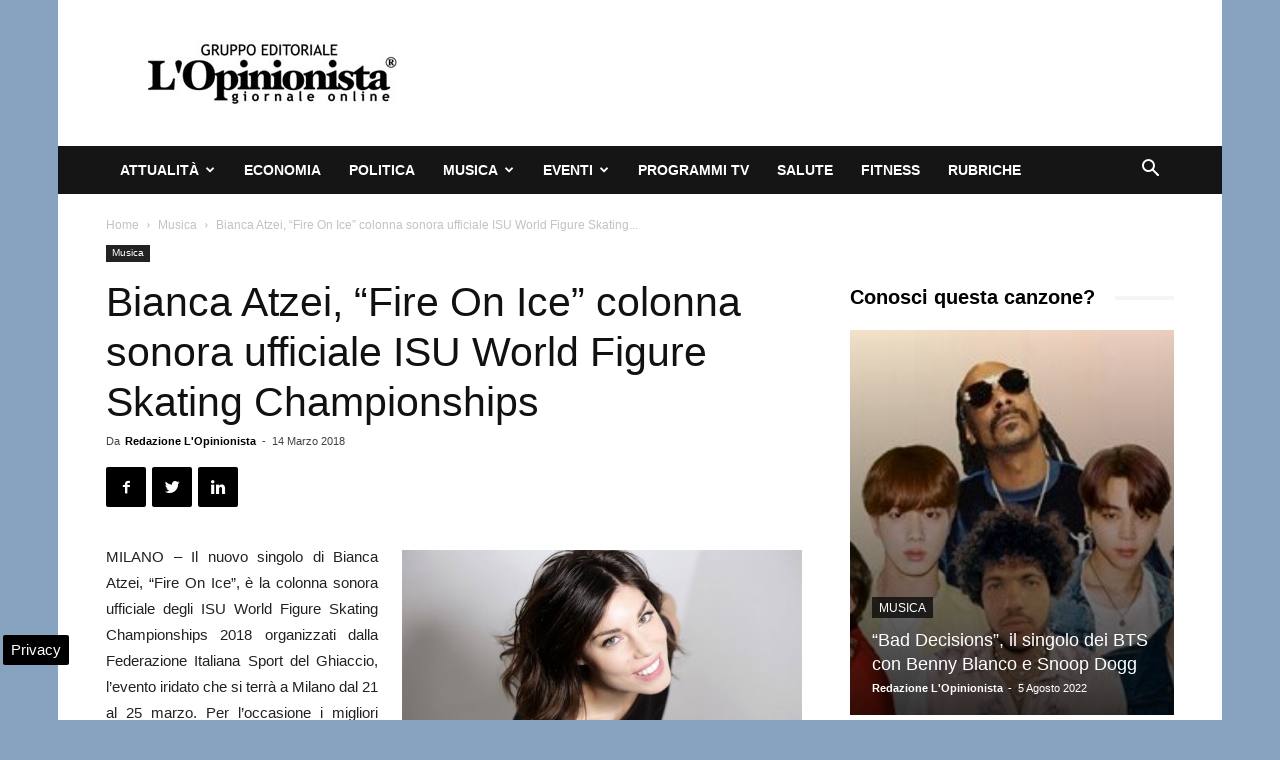

--- FILE ---
content_type: text/html; charset=UTF-8
request_url: https://www.lopinionista.it/bianca-atzei-fire-on-ice-colonna-sonora-ufficiale-isu-world-figure-skating-championships-22168.html
body_size: 22217
content:
<!doctype html >
<!--[if IE 8]>    <html class="ie8" lang="en"> <![endif]-->
<!--[if IE 9]>    <html class="ie9" lang="en"> <![endif]-->
<!--[if gt IE 8]><!--> <html lang="it-IT"> <!--<![endif]-->
<head>
    <title>Bianca Atzei, “Fire On Ice” colonna sonora ufficiale ISU World Figure Skating Championships</title>
    <meta charset="UTF-8" />
    <meta name="viewport" content="width=device-width, initial-scale=1.0">
    <link rel="pingback" href="https://www.lopinionista.it/xmlrpc.php" />
    <meta name='robots' content='index, follow, max-image-preview:large, max-snippet:-1, max-video-preview:-1' />

<!-- Google Tag Manager for WordPress by gtm4wp.com -->
<script data-cfasync="false" data-pagespeed-no-defer>
	var gtm4wp_datalayer_name = "dataLayer";
	var dataLayer = dataLayer || [];

	const gtm4wp_scrollerscript_debugmode         = false;
	const gtm4wp_scrollerscript_callbacktime      = 100;
	const gtm4wp_scrollerscript_readerlocation    = 150;
	const gtm4wp_scrollerscript_contentelementid  = "content";
	const gtm4wp_scrollerscript_scannertime       = 60;
</script>
<!-- End Google Tag Manager for WordPress by gtm4wp.com --><meta property="og:image" content="https://www.lopinionista.it/wp-content/uploads/2018/01/sbarra-dei-privilegi-1.jpg" /><link rel="icon" type="image/png" href="https://www.lopinionista.it/favicon.ico">
	<!-- This site is optimized with the Yoast SEO plugin v24.0 - https://yoast.com/wordpress/plugins/seo/ -->
	<meta name="description" content="MILANO - Il nuovo singolo di Bianca Atzei, “Fire On Ice”, è la colonna sonora ufficiale degli ISU World Figure Skating Championships 2018 organizzati" />
	<link rel="canonical" href="https://www.lopinionista.it/bianca-atzei-fire-on-ice-colonna-sonora-ufficiale-isu-world-figure-skating-championships-22168.html" />
	<meta property="og:locale" content="it_IT" />
	<meta property="og:type" content="article" />
	<meta property="og:title" content="Bianca Atzei, “Fire On Ice” colonna sonora ufficiale ISU World Figure Skating Championships" />
	<meta property="og:description" content="MILANO - Il nuovo singolo di Bianca Atzei, “Fire On Ice”, è la colonna sonora ufficiale degli ISU World Figure Skating Championships 2018 organizzati" />
	<meta property="og:url" content="https://www.lopinionista.it/bianca-atzei-fire-on-ice-colonna-sonora-ufficiale-isu-world-figure-skating-championships-22168.html" />
	<meta property="og:site_name" content="L&#039;Opinionista" />
	<meta property="article:publisher" content="https://www.facebook.com/giornale.online.quotidiano" />
	<meta property="article:published_time" content="2018-03-14T16:35:44+00:00" />
	<meta property="article:modified_time" content="2022-04-04T11:00:05+00:00" />
	<meta property="og:image" content="https://www.lopinionista.it/wp-content/uploads/2018/01/sbarra-dei-privilegi-1.jpg" />
	<meta property="og:image:width" content="400" />
	<meta property="og:image:height" content="227" />
	<meta property="og:image:type" content="image/jpeg" />
	<meta name="author" content="Redazione L&#039;Opinionista" />
	<meta name="twitter:card" content="summary_large_image" />
	<meta name="twitter:creator" content="@Lopinionista" />
	<meta name="twitter:site" content="@Lopinionista" />
	<meta name="twitter:label1" content="Scritto da" />
	<meta name="twitter:data1" content="Redazione L&#039;Opinionista" />
	<meta name="twitter:label2" content="Tempo di lettura stimato" />
	<meta name="twitter:data2" content="1 minuto" />
	<!-- / Yoast SEO plugin. -->


<link rel="amphtml" href="https://www.lopinionista.it/bianca-atzei-fire-on-ice-colonna-sonora-ufficiale-isu-world-figure-skating-championships-22168.html/amp" /><meta name="generator" content="AMP for WP 1.1.2"/><link rel="alternate" type="application/rss+xml" title="L&#039;Opinionista &raquo; Feed" href="https://www.lopinionista.it/feed" />
<link rel="alternate" type="application/rss+xml" title="L&#039;Opinionista &raquo; Feed dei commenti" href="https://www.lopinionista.it/comments/feed" />
<link rel="alternate" type="application/rss+xml" title="L&#039;Opinionista &raquo; Bianca Atzei, “Fire On Ice” colonna sonora ufficiale ISU World Figure Skating Championships Feed dei commenti" href="https://www.lopinionista.it/bianca-atzei-fire-on-ice-colonna-sonora-ufficiale-isu-world-figure-skating-championships-22168.html/feed" />
<style id='wp-emoji-styles-inline-css' type='text/css'>

	img.wp-smiley, img.emoji {
		display: inline !important;
		border: none !important;
		box-shadow: none !important;
		height: 1em !important;
		width: 1em !important;
		margin: 0 0.07em !important;
		vertical-align: -0.1em !important;
		background: none !important;
		padding: 0 !important;
	}
</style>
<link rel='stylesheet' id='wp-block-library-css' href='https://www.lopinionista.it/wp-includes/css/dist/block-library/style.min.css' type='text/css' media='all' />
<style id='classic-theme-styles-inline-css' type='text/css'>
/*! This file is auto-generated */
.wp-block-button__link{color:#fff;background-color:#32373c;border-radius:9999px;box-shadow:none;text-decoration:none;padding:calc(.667em + 2px) calc(1.333em + 2px);font-size:1.125em}.wp-block-file__button{background:#32373c;color:#fff;text-decoration:none}
</style>
<style id='global-styles-inline-css' type='text/css'>
body{--wp--preset--color--black: #000000;--wp--preset--color--cyan-bluish-gray: #abb8c3;--wp--preset--color--white: #ffffff;--wp--preset--color--pale-pink: #f78da7;--wp--preset--color--vivid-red: #cf2e2e;--wp--preset--color--luminous-vivid-orange: #ff6900;--wp--preset--color--luminous-vivid-amber: #fcb900;--wp--preset--color--light-green-cyan: #7bdcb5;--wp--preset--color--vivid-green-cyan: #00d084;--wp--preset--color--pale-cyan-blue: #8ed1fc;--wp--preset--color--vivid-cyan-blue: #0693e3;--wp--preset--color--vivid-purple: #9b51e0;--wp--preset--gradient--vivid-cyan-blue-to-vivid-purple: linear-gradient(135deg,rgba(6,147,227,1) 0%,rgb(155,81,224) 100%);--wp--preset--gradient--light-green-cyan-to-vivid-green-cyan: linear-gradient(135deg,rgb(122,220,180) 0%,rgb(0,208,130) 100%);--wp--preset--gradient--luminous-vivid-amber-to-luminous-vivid-orange: linear-gradient(135deg,rgba(252,185,0,1) 0%,rgba(255,105,0,1) 100%);--wp--preset--gradient--luminous-vivid-orange-to-vivid-red: linear-gradient(135deg,rgba(255,105,0,1) 0%,rgb(207,46,46) 100%);--wp--preset--gradient--very-light-gray-to-cyan-bluish-gray: linear-gradient(135deg,rgb(238,238,238) 0%,rgb(169,184,195) 100%);--wp--preset--gradient--cool-to-warm-spectrum: linear-gradient(135deg,rgb(74,234,220) 0%,rgb(151,120,209) 20%,rgb(207,42,186) 40%,rgb(238,44,130) 60%,rgb(251,105,98) 80%,rgb(254,248,76) 100%);--wp--preset--gradient--blush-light-purple: linear-gradient(135deg,rgb(255,206,236) 0%,rgb(152,150,240) 100%);--wp--preset--gradient--blush-bordeaux: linear-gradient(135deg,rgb(254,205,165) 0%,rgb(254,45,45) 50%,rgb(107,0,62) 100%);--wp--preset--gradient--luminous-dusk: linear-gradient(135deg,rgb(255,203,112) 0%,rgb(199,81,192) 50%,rgb(65,88,208) 100%);--wp--preset--gradient--pale-ocean: linear-gradient(135deg,rgb(255,245,203) 0%,rgb(182,227,212) 50%,rgb(51,167,181) 100%);--wp--preset--gradient--electric-grass: linear-gradient(135deg,rgb(202,248,128) 0%,rgb(113,206,126) 100%);--wp--preset--gradient--midnight: linear-gradient(135deg,rgb(2,3,129) 0%,rgb(40,116,252) 100%);--wp--preset--font-size--small: 13px;--wp--preset--font-size--medium: 20px;--wp--preset--font-size--large: 36px;--wp--preset--font-size--x-large: 42px;--wp--preset--spacing--20: 0.44rem;--wp--preset--spacing--30: 0.67rem;--wp--preset--spacing--40: 1rem;--wp--preset--spacing--50: 1.5rem;--wp--preset--spacing--60: 2.25rem;--wp--preset--spacing--70: 3.38rem;--wp--preset--spacing--80: 5.06rem;--wp--preset--shadow--natural: 6px 6px 9px rgba(0, 0, 0, 0.2);--wp--preset--shadow--deep: 12px 12px 50px rgba(0, 0, 0, 0.4);--wp--preset--shadow--sharp: 6px 6px 0px rgba(0, 0, 0, 0.2);--wp--preset--shadow--outlined: 6px 6px 0px -3px rgba(255, 255, 255, 1), 6px 6px rgba(0, 0, 0, 1);--wp--preset--shadow--crisp: 6px 6px 0px rgba(0, 0, 0, 1);}:where(.is-layout-flex){gap: 0.5em;}:where(.is-layout-grid){gap: 0.5em;}body .is-layout-flex{display: flex;}body .is-layout-flex{flex-wrap: wrap;align-items: center;}body .is-layout-flex > *{margin: 0;}body .is-layout-grid{display: grid;}body .is-layout-grid > *{margin: 0;}:where(.wp-block-columns.is-layout-flex){gap: 2em;}:where(.wp-block-columns.is-layout-grid){gap: 2em;}:where(.wp-block-post-template.is-layout-flex){gap: 1.25em;}:where(.wp-block-post-template.is-layout-grid){gap: 1.25em;}.has-black-color{color: var(--wp--preset--color--black) !important;}.has-cyan-bluish-gray-color{color: var(--wp--preset--color--cyan-bluish-gray) !important;}.has-white-color{color: var(--wp--preset--color--white) !important;}.has-pale-pink-color{color: var(--wp--preset--color--pale-pink) !important;}.has-vivid-red-color{color: var(--wp--preset--color--vivid-red) !important;}.has-luminous-vivid-orange-color{color: var(--wp--preset--color--luminous-vivid-orange) !important;}.has-luminous-vivid-amber-color{color: var(--wp--preset--color--luminous-vivid-amber) !important;}.has-light-green-cyan-color{color: var(--wp--preset--color--light-green-cyan) !important;}.has-vivid-green-cyan-color{color: var(--wp--preset--color--vivid-green-cyan) !important;}.has-pale-cyan-blue-color{color: var(--wp--preset--color--pale-cyan-blue) !important;}.has-vivid-cyan-blue-color{color: var(--wp--preset--color--vivid-cyan-blue) !important;}.has-vivid-purple-color{color: var(--wp--preset--color--vivid-purple) !important;}.has-black-background-color{background-color: var(--wp--preset--color--black) !important;}.has-cyan-bluish-gray-background-color{background-color: var(--wp--preset--color--cyan-bluish-gray) !important;}.has-white-background-color{background-color: var(--wp--preset--color--white) !important;}.has-pale-pink-background-color{background-color: var(--wp--preset--color--pale-pink) !important;}.has-vivid-red-background-color{background-color: var(--wp--preset--color--vivid-red) !important;}.has-luminous-vivid-orange-background-color{background-color: var(--wp--preset--color--luminous-vivid-orange) !important;}.has-luminous-vivid-amber-background-color{background-color: var(--wp--preset--color--luminous-vivid-amber) !important;}.has-light-green-cyan-background-color{background-color: var(--wp--preset--color--light-green-cyan) !important;}.has-vivid-green-cyan-background-color{background-color: var(--wp--preset--color--vivid-green-cyan) !important;}.has-pale-cyan-blue-background-color{background-color: var(--wp--preset--color--pale-cyan-blue) !important;}.has-vivid-cyan-blue-background-color{background-color: var(--wp--preset--color--vivid-cyan-blue) !important;}.has-vivid-purple-background-color{background-color: var(--wp--preset--color--vivid-purple) !important;}.has-black-border-color{border-color: var(--wp--preset--color--black) !important;}.has-cyan-bluish-gray-border-color{border-color: var(--wp--preset--color--cyan-bluish-gray) !important;}.has-white-border-color{border-color: var(--wp--preset--color--white) !important;}.has-pale-pink-border-color{border-color: var(--wp--preset--color--pale-pink) !important;}.has-vivid-red-border-color{border-color: var(--wp--preset--color--vivid-red) !important;}.has-luminous-vivid-orange-border-color{border-color: var(--wp--preset--color--luminous-vivid-orange) !important;}.has-luminous-vivid-amber-border-color{border-color: var(--wp--preset--color--luminous-vivid-amber) !important;}.has-light-green-cyan-border-color{border-color: var(--wp--preset--color--light-green-cyan) !important;}.has-vivid-green-cyan-border-color{border-color: var(--wp--preset--color--vivid-green-cyan) !important;}.has-pale-cyan-blue-border-color{border-color: var(--wp--preset--color--pale-cyan-blue) !important;}.has-vivid-cyan-blue-border-color{border-color: var(--wp--preset--color--vivid-cyan-blue) !important;}.has-vivid-purple-border-color{border-color: var(--wp--preset--color--vivid-purple) !important;}.has-vivid-cyan-blue-to-vivid-purple-gradient-background{background: var(--wp--preset--gradient--vivid-cyan-blue-to-vivid-purple) !important;}.has-light-green-cyan-to-vivid-green-cyan-gradient-background{background: var(--wp--preset--gradient--light-green-cyan-to-vivid-green-cyan) !important;}.has-luminous-vivid-amber-to-luminous-vivid-orange-gradient-background{background: var(--wp--preset--gradient--luminous-vivid-amber-to-luminous-vivid-orange) !important;}.has-luminous-vivid-orange-to-vivid-red-gradient-background{background: var(--wp--preset--gradient--luminous-vivid-orange-to-vivid-red) !important;}.has-very-light-gray-to-cyan-bluish-gray-gradient-background{background: var(--wp--preset--gradient--very-light-gray-to-cyan-bluish-gray) !important;}.has-cool-to-warm-spectrum-gradient-background{background: var(--wp--preset--gradient--cool-to-warm-spectrum) !important;}.has-blush-light-purple-gradient-background{background: var(--wp--preset--gradient--blush-light-purple) !important;}.has-blush-bordeaux-gradient-background{background: var(--wp--preset--gradient--blush-bordeaux) !important;}.has-luminous-dusk-gradient-background{background: var(--wp--preset--gradient--luminous-dusk) !important;}.has-pale-ocean-gradient-background{background: var(--wp--preset--gradient--pale-ocean) !important;}.has-electric-grass-gradient-background{background: var(--wp--preset--gradient--electric-grass) !important;}.has-midnight-gradient-background{background: var(--wp--preset--gradient--midnight) !important;}.has-small-font-size{font-size: var(--wp--preset--font-size--small) !important;}.has-medium-font-size{font-size: var(--wp--preset--font-size--medium) !important;}.has-large-font-size{font-size: var(--wp--preset--font-size--large) !important;}.has-x-large-font-size{font-size: var(--wp--preset--font-size--x-large) !important;}
.wp-block-navigation a:where(:not(.wp-element-button)){color: inherit;}
:where(.wp-block-post-template.is-layout-flex){gap: 1.25em;}:where(.wp-block-post-template.is-layout-grid){gap: 1.25em;}
:where(.wp-block-columns.is-layout-flex){gap: 2em;}:where(.wp-block-columns.is-layout-grid){gap: 2em;}
.wp-block-pullquote{font-size: 1.5em;line-height: 1.6;}
</style>
<link rel='stylesheet' id='js_composer_front-css' href='https://www.lopinionista.it/wp-content/plugins/js_composer/assets/css/js_composer.min.css' type='text/css' media='all' />
<link rel='stylesheet' id='td-theme-css' href='https://www.lopinionista.it/wp-content/themes/Newspaper/style.css' type='text/css' media='all' />
<script type="text/javascript" src="https://www.lopinionista.it/wp-content/plugins/duracelltomi-google-tag-manager/dist/js/analytics-talk-content-tracking.js" id="gtm4wp-scroll-tracking-js" defer></script>
<script type="text/javascript" src="https://www.lopinionista.it/wp-includes/js/jquery/jquery.min.js" id="jquery-core-js"></script>
<script type="text/javascript" src="https://www.lopinionista.it/wp-includes/js/jquery/jquery-migrate.min.js" id="jquery-migrate-js" defer></script>
<script></script><link rel="https://api.w.org/" href="https://www.lopinionista.it/wp-json/" /><link rel="alternate" type="application/json" href="https://www.lopinionista.it/wp-json/wp/v2/posts/22168" /><link rel="EditURI" type="application/rsd+xml" title="RSD" href="https://www.lopinionista.it/xmlrpc.php?rsd" />
<meta name="generator" content="WordPress 6.5.6" />
<link rel='shortlink' href='https://www.lopinionista.it/?p=22168' />
<link rel="alternate" type="application/json+oembed" href="https://www.lopinionista.it/wp-json/oembed/1.0/embed?url=https%3A%2F%2Fwww.lopinionista.it%2Fbianca-atzei-fire-on-ice-colonna-sonora-ufficiale-isu-world-figure-skating-championships-22168.html" />
<link rel="alternate" type="text/xml+oembed" href="https://www.lopinionista.it/wp-json/oembed/1.0/embed?url=https%3A%2F%2Fwww.lopinionista.it%2Fbianca-atzei-fire-on-ice-colonna-sonora-ufficiale-isu-world-figure-skating-championships-22168.html&#038;format=xml" />

<!-- Google Tag Manager for WordPress by gtm4wp.com -->
<!-- GTM Container placement set to automatic -->
<script data-cfasync="false" data-pagespeed-no-defer type="text/javascript">
	var dataLayer_content = {"pagePostType":"post","pagePostType2":"single-post","pageCategory":["musica"],"pageAttributes":["bianca-atzei"],"pagePostAuthor":"Redazione L'Opinionista"};
	dataLayer.push( dataLayer_content );
</script>
<script data-cfasync="false">
(function(w,d,s,l,i){w[l]=w[l]||[];w[l].push({'gtm.start':
new Date().getTime(),event:'gtm.js'});var f=d.getElementsByTagName(s)[0],
j=d.createElement(s),dl=l!='dataLayer'?'&l='+l:'';j.async=true;j.src=
'//www.googletagmanager.com/gtm.js?id='+i+dl;f.parentNode.insertBefore(j,f);
})(window,document,'script','dataLayer','GTM-MNZ43Z3');
</script>
<!-- End Google Tag Manager for WordPress by gtm4wp.com --><!--[if lt IE 9]><script src="https://cdnjs.cloudflare.com/ajax/libs/html5shiv/3.7.3/html5shiv.js"></script><![endif]-->
    

<script type="application/ld+json" class="saswp-schema-markup-output">
[{"@context":"https:\/\/schema.org\/","@graph":[{"@context":"https:\/\/schema.org\/","@type":"SiteNavigationElement","@id":"https:\/\/www.lopinionista.it#Categorie","name":"Attualit\u00e0","url":"https:\/\/www.lopinionista.it\/attualita"},{"@context":"https:\/\/schema.org\/","@type":"SiteNavigationElement","@id":"https:\/\/www.lopinionista.it#Categorie","name":"Ambiente","url":"https:\/\/www.lopinionista.it\/ambiente"},{"@context":"https:\/\/schema.org\/","@type":"SiteNavigationElement","@id":"https:\/\/www.lopinionista.it#Categorie","name":"Cronaca oggi","url":"https:\/\/www.lopinionista.it\/cronaca"},{"@context":"https:\/\/schema.org\/","@type":"SiteNavigationElement","@id":"https:\/\/www.lopinionista.it#Categorie","name":"Fashion magazine","url":"https:\/\/www.lopinionista.it\/fashion"},{"@context":"https:\/\/schema.org\/","@type":"SiteNavigationElement","@id":"https:\/\/www.lopinionista.it#Categorie","name":"Lavoro","url":"https:\/\/www.lopinionista.it\/lavoro"},{"@context":"https:\/\/schema.org\/","@type":"SiteNavigationElement","@id":"https:\/\/www.lopinionista.it#Categorie","name":"Primo piano notizie","url":"https:\/\/www.lopinionista.it\/primo-piano-notizie"},{"@context":"https:\/\/schema.org\/","@type":"SiteNavigationElement","@id":"https:\/\/www.lopinionista.it#Categorie","name":"Sociale","url":"https:\/\/www.lopinionista.it\/sociale"},{"@context":"https:\/\/schema.org\/","@type":"SiteNavigationElement","@id":"https:\/\/www.lopinionista.it#Categorie","name":"Sport","url":"https:\/\/www.lopinionista.it\/sport"},{"@context":"https:\/\/schema.org\/","@type":"SiteNavigationElement","@id":"https:\/\/www.lopinionista.it#Categorie","name":"Tecnologia","url":"https:\/\/www.lopinionista.it\/tecnologia-scienze"},{"@context":"https:\/\/schema.org\/","@type":"SiteNavigationElement","@id":"https:\/\/www.lopinionista.it#Categorie","name":"Turismo","url":"https:\/\/www.lopinionista.it\/turismo"},{"@context":"https:\/\/schema.org\/","@type":"SiteNavigationElement","@id":"https:\/\/www.lopinionista.it#Categorie","name":"Economia","url":"https:\/\/www.lopinionista.it\/economia-finanza"},{"@context":"https:\/\/schema.org\/","@type":"SiteNavigationElement","@id":"https:\/\/www.lopinionista.it#Categorie","name":"Politica","url":"https:\/\/www.lopinionista.it\/politica"},{"@context":"https:\/\/schema.org\/","@type":"SiteNavigationElement","@id":"https:\/\/www.lopinionista.it#Categorie","name":"Musica","url":"https:\/\/www.lopinionista.it\/musica"},{"@context":"https:\/\/schema.org\/","@type":"SiteNavigationElement","@id":"https:\/\/www.lopinionista.it#Categorie","name":"Cantanti italiani","url":"https:\/\/www.lopinionista.it\/cantanti-italiani"},{"@context":"https:\/\/schema.org\/","@type":"SiteNavigationElement","@id":"https:\/\/www.lopinionista.it#Categorie","name":"Cantanti stranieri","url":"https:\/\/www.lopinionista.it\/cantanti-stranieri"},{"@context":"https:\/\/schema.org\/","@type":"SiteNavigationElement","@id":"https:\/\/www.lopinionista.it#Categorie","name":"Canzoni del momento","url":"https:\/\/www.lopinionista.it\/canzoni-del-momento"},{"@context":"https:\/\/schema.org\/","@type":"SiteNavigationElement","@id":"https:\/\/www.lopinionista.it#Categorie","name":"Notizie concerti","url":"https:\/\/www.lopinionista.it\/concerti"},{"@context":"https:\/\/schema.org\/","@type":"SiteNavigationElement","@id":"https:\/\/www.lopinionista.it#Categorie","name":"Nuovo singolo","url":"https:\/\/www.lopinionista.it\/tag\/singolo"},{"@context":"https:\/\/schema.org\/","@type":"SiteNavigationElement","@id":"https:\/\/www.lopinionista.it#Categorie","name":"Novit\u00e0 album","url":"https:\/\/www.lopinionista.it\/novita-album-musica"},{"@context":"https:\/\/schema.org\/","@type":"SiteNavigationElement","@id":"https:\/\/www.lopinionista.it#Categorie","name":"Video musicali","url":"https:\/\/www.lopinionista.it\/video-musicali"},{"@context":"https:\/\/schema.org\/","@type":"SiteNavigationElement","@id":"https:\/\/www.lopinionista.it#Categorie","name":"Testi canzoni italiane","url":"https:\/\/www.lopinionista.it\/tag\/testi-canzoni-italiane"},{"@context":"https:\/\/schema.org\/","@type":"SiteNavigationElement","@id":"https:\/\/www.lopinionista.it#Categorie","name":"Traduzione testi canzoni straniere","url":"https:\/\/www.lopinionista.it\/tag\/traduzione-testi-canzoni-straniere"},{"@context":"https:\/\/schema.org\/","@type":"SiteNavigationElement","@id":"https:\/\/www.lopinionista.it#Categorie","name":"Eventi","url":"https:\/\/www.lopinionista.it\/eventi-italia"},{"@context":"https:\/\/schema.org\/","@type":"SiteNavigationElement","@id":"https:\/\/www.lopinionista.it#Categorie","name":"Arte","url":"https:\/\/www.lopinionista.it\/arte"},{"@context":"https:\/\/schema.org\/","@type":"SiteNavigationElement","@id":"https:\/\/www.lopinionista.it#Categorie","name":"Cartoni per bambini","url":"https:\/\/www.lopinionista.it\/bambini"},{"@context":"https:\/\/schema.org\/","@type":"SiteNavigationElement","@id":"https:\/\/www.lopinionista.it#Categorie","name":"Cinema","url":"https:\/\/www.lopinionista.it\/cinema"},{"@context":"https:\/\/schema.org\/","@type":"SiteNavigationElement","@id":"https:\/\/www.lopinionista.it#Categorie","name":"Cultura","url":"https:\/\/www.lopinionista.it\/cultura"},{"@context":"https:\/\/schema.org\/","@type":"SiteNavigationElement","@id":"https:\/\/www.lopinionista.it#Categorie","name":"Gastronomia","url":"https:\/\/www.lopinionista.it\/gastronomia"},{"@context":"https:\/\/schema.org\/","@type":"SiteNavigationElement","@id":"https:\/\/www.lopinionista.it#Categorie","name":"Interviste","url":"https:\/\/www.lopinionista.it\/tag\/interviste"},{"@context":"https:\/\/schema.org\/","@type":"SiteNavigationElement","@id":"https:\/\/www.lopinionista.it#Categorie","name":"Radio","url":"https:\/\/www.lopinionista.it\/radio"},{"@context":"https:\/\/schema.org\/","@type":"SiteNavigationElement","@id":"https:\/\/www.lopinionista.it#Categorie","name":"Spettacolo e gossip","url":"https:\/\/www.lopinionista.it\/spettacolo-gossip"},{"@context":"https:\/\/schema.org\/","@type":"SiteNavigationElement","@id":"https:\/\/www.lopinionista.it#Categorie","name":"Teatro","url":"https:\/\/www.lopinionista.it\/teatro"},{"@context":"https:\/\/schema.org\/","@type":"SiteNavigationElement","@id":"https:\/\/www.lopinionista.it#Categorie","name":"Video divertenti","url":"https:\/\/www.lopinionista.it\/tag\/video-divertenti"},{"@context":"https:\/\/schema.org\/","@type":"SiteNavigationElement","@id":"https:\/\/www.lopinionista.it#Categorie","name":"Programmi tv","url":"https:\/\/www.lopinionista.it\/programmi-tv"},{"@context":"https:\/\/schema.org\/","@type":"SiteNavigationElement","@id":"https:\/\/www.lopinionista.it#Categorie","name":"Salute","url":"https:\/\/www.lopinionista.it\/salute"},{"@context":"https:\/\/schema.org\/","@type":"SiteNavigationElement","@id":"https:\/\/www.lopinionista.it#Categorie","name":"Fitness","url":"https:\/\/www.lopinionista.it\/fitness"},{"@context":"https:\/\/schema.org\/","@type":"SiteNavigationElement","@id":"https:\/\/www.lopinionista.it#Categorie","name":"Rubriche","url":"https:\/\/www.lopinionista.it\/rubriche"}]},

{"@context":"https:\/\/schema.org\/","@type":"BreadcrumbList","@id":"https:\/\/www.lopinionista.it\/bianca-atzei-fire-on-ice-colonna-sonora-ufficiale-isu-world-figure-skating-championships-22168.html#breadcrumb","itemListElement":[{"@type":"ListItem","position":1,"item":{"@id":"https:\/\/www.lopinionista.it","name":"L'Opinionista"}},{"@type":"ListItem","position":2,"item":{"@id":"https:\/\/www.lopinionista.it\/musica","name":"Musica"}},{"@type":"ListItem","position":3,"item":{"@id":"https:\/\/www.lopinionista.it\/bianca-atzei-fire-on-ice-colonna-sonora-ufficiale-isu-world-figure-skating-championships-22168.html","name":"Bianca Atzei, \u201cFire On Ice\u201d colonna sonora ufficiale ISU World Figure Skating Championships"}}]},

{"@context":"https:\/\/schema.org\/","@type":"Product","@id":"https:\/\/www.lopinionista.it\/bianca-atzei-fire-on-ice-colonna-sonora-ufficiale-isu-world-figure-skating-championships-22168.html#Product","url":"https:\/\/www.lopinionista.it\/bianca-atzei-fire-on-ice-colonna-sonora-ufficiale-isu-world-figure-skating-championships-22168.html","name":"Bianca Atzei, \u201cFire On Ice\u201d colonna sonora ufficiale ISU World Figure Skating Championships","brand":{"@type":"Brand","name":"L&#039;Opinionista"},"description":"MILANO - Il nuovo singolo di Bianca Atzei, \u201cFire On Ice\u201d, \u00e8 la colonna sonora ufficiale degli ISU World Figure Skating Championships 2018 organizzati dalla Federazione Italiana Sport del Ghiaccio, l\u2019evento iridato che si terr\u00e0 a Milano dal 21 al 25 marzo. Per l\u2019occasione i migliori pattinatori di tutto il mondo saranno al Mediolanum Forum e gareggeranno per la conquista dei prestigiosi titoli di Campione del Mondo nelle diverse discipline.\r\n\u201cFire On Ice\u201d \u00e8 stata composta ad hoc da Fortunato Zampaglione, che si \u00e8 avvalso della collaborazione di due autori come Shridar Solanki e Simon Wilcox, ed \u00e8 Il primo inedito di Bianca in inglese, secondo episodio in assoluto dopo la reinterpretazione di \u2018One Day I\u2019ll Fly Away\u2019 di Randy Crawford per la sigla della fiction \u201cAnna Karenina\u201d.\r\nIl video del brano \u00e8 stato prodotto da Run Multimedia e girato da Gaetano Morbioli. Continua intanto con grande successo l'avventura di Bianca Atzei come naufraga nella nuova edizione de \u201cL\u2019Isola dei Famosi\u201d, in prima serata su Canale 5, che proprio sull\u2019Isola ha avuto l'occasione di guardare per la prima volta un estratto dal video di 'Fire On Ice' ultimato dopo la sua partenza.","aggregateRating":{"@type":"aggregateRating","ratingValue":"4.8","reviewCount":"211"},"image":[{"@type":"ImageObject","@id":"https:\/\/www.lopinionista.it\/bianca-atzei-fire-on-ice-colonna-sonora-ufficiale-isu-world-figure-skating-championships-22168.html#primaryimage","url":"https:\/\/www.lopinionista.it\/wp-content\/uploads\/2018\/01\/sbarra-dei-privilegi-1-1200x681.jpg","width":"1200","height":"681"},{"@type":"ImageObject","url":"https:\/\/www.lopinionista.it\/wp-content\/uploads\/2018\/01\/sbarra-dei-privilegi-1-1200x900.jpg","width":"1200","height":"900"},{"@type":"ImageObject","url":"https:\/\/www.lopinionista.it\/wp-content\/uploads\/2018\/01\/sbarra-dei-privilegi-1-1200x675.jpg","width":"1200","height":"675"},{"@type":"ImageObject","url":"https:\/\/www.lopinionista.it\/wp-content\/uploads\/2018\/01\/sbarra-dei-privilegi-1-400x400.jpg","width":"400","height":"400"},{"@type":"ImageObject","url":"https:\/\/www.lopinionista.it\/wp-content\/uploads\/2018\/01\/sbarra-dei-privilegi-1.jpg","width":400,"height":227}]},

{"@context":"https:\/\/schema.org\/","@type":"CreativeWorkSeries","@id":"https:\/\/www.lopinionista.it\/bianca-atzei-fire-on-ice-colonna-sonora-ufficiale-isu-world-figure-skating-championships-22168.html#CreativeWorkSeries","url":"https:\/\/www.lopinionista.it\/bianca-atzei-fire-on-ice-colonna-sonora-ufficiale-isu-world-figure-skating-championships-22168.html","inLanguage":"it-IT","description":"","keywords":"Bianca Atzei, ","name":"Bianca Atzei, \u201cFire On Ice\u201d colonna sonora ufficiale ISU World Figure Skating Championships","datePublished":"2018-03-14T17:35:44+01:00","dateModified":"2022-04-04T13:00:05+02:00","author":{"@type":"Person","name":"Redazione L&#039;Opinionista","url":"https:\/\/www.lopinionista.it\/author\/redanaz","sameAs":[]},"publisher":{"@type":"Organization","name":"L&#039;Opinionista","url":"https:\/\/www.lopinionista.it","logo":{"@type":"ImageObject","url":"https:\/\/www.lopinionista.it\/wp-content\/uploads\/2024\/06\/lopinionista-160-50.jpg","width":"160","height":"50"}},"image":[{"@type":"ImageObject","@id":"https:\/\/www.lopinionista.it\/bianca-atzei-fire-on-ice-colonna-sonora-ufficiale-isu-world-figure-skating-championships-22168.html#primaryimage","url":"https:\/\/www.lopinionista.it\/wp-content\/uploads\/2018\/01\/sbarra-dei-privilegi-1-1200x681.jpg","width":"1200","height":"681"},{"@type":"ImageObject","url":"https:\/\/www.lopinionista.it\/wp-content\/uploads\/2018\/01\/sbarra-dei-privilegi-1-1200x900.jpg","width":"1200","height":"900"},{"@type":"ImageObject","url":"https:\/\/www.lopinionista.it\/wp-content\/uploads\/2018\/01\/sbarra-dei-privilegi-1-1200x675.jpg","width":"1200","height":"675"},{"@type":"ImageObject","url":"https:\/\/www.lopinionista.it\/wp-content\/uploads\/2018\/01\/sbarra-dei-privilegi-1-400x400.jpg","width":"400","height":"400"},{"@type":"ImageObject","url":"https:\/\/www.lopinionista.it\/wp-content\/uploads\/2018\/01\/sbarra-dei-privilegi-1.jpg","width":400,"height":227}]},

{"@context":"https:\/\/schema.org\/","@type":"NewsArticle","@id":"https:\/\/www.lopinionista.it\/bianca-atzei-fire-on-ice-colonna-sonora-ufficiale-isu-world-figure-skating-championships-22168.html#newsarticle","url":"https:\/\/www.lopinionista.it\/bianca-atzei-fire-on-ice-colonna-sonora-ufficiale-isu-world-figure-skating-championships-22168.html","headline":"Bianca Atzei, \u201cFire On Ice\u201d colonna sonora ufficiale ISU World Figure Skating Championships","mainEntityOfPage":"https:\/\/www.lopinionista.it\/bianca-atzei-fire-on-ice-colonna-sonora-ufficiale-isu-world-figure-skating-championships-22168.html","datePublished":"2018-03-14T17:35:44+01:00","dateModified":"2022-04-04T13:00:05+02:00","description":"MILANO - Il nuovo singolo di Bianca Atzei, \u201cFire On Ice\u201d, \u00e8 la colonna sonora ufficiale degli ISU World Figure Skating Championships 2018 organizzati dalla Federazione Italiana Sport del Ghiaccio, l\u2019evento iridato che si terr\u00e0 a Milano dal 21 al 25 marzo. Per l\u2019occasione i migliori pattinatori di tutto il mondo saranno al Mediolanum Forum","articleBody":"MILANO - Il nuovo singolo di Bianca Atzei, \u201cFire On Ice\u201d, \u00e8 la colonna sonora ufficiale degli ISU World Figure Skating Championships 2018 organizzati dalla Federazione Italiana Sport del Ghiaccio, l\u2019evento iridato che si terr\u00e0 a Milano dal 21 al 25 marzo. Per l\u2019occasione i migliori pattinatori di tutto il mondo saranno al Mediolanum Forum e gareggeranno per la conquista dei prestigiosi titoli di Campione del Mondo nelle diverse discipline.  \u201cFire On Ice\u201d \u00e8 stata composta ad hoc da Fortunato Zampaglione, che si \u00e8 avvalso della collaborazione di due autori come Shridar Solanki e Simon Wilcox, ed \u00e8 Il primo inedito di Bianca in inglese, secondo episodio in assoluto dopo la reinterpretazione di \u2018One Day I\u2019ll Fly Away\u2019 di Randy Crawford per la sigla della fiction \u201cAnna Karenina\u201d.  Il video del brano \u00e8 stato prodotto da Run Multimedia e girato da Gaetano Morbioli. Continua intanto con grande successo l'avventura di Bianca Atzei come naufraga nella nuova edizione de \u201cL\u2019Isola dei Famosi\u201d, in prima serata su Canale 5, che proprio sull\u2019Isola ha avuto l'occasione di guardare per la prima volta un estratto dal video di 'Fire On Ice' ultimato dopo la sua partenza.","name":"Bianca Atzei, \u201cFire On Ice\u201d colonna sonora ufficiale ISU World Figure Skating Championships","thumbnailUrl":"https:\/\/www.lopinionista.it\/wp-content\/uploads\/2018\/01\/sbarra-dei-privilegi-1-150x150.jpg","wordCount":"190","timeRequired":"PT50S","author":{"@type":"Person","name":"Redazione L&#039;Opinionista","url":"https:\/\/www.lopinionista.it\/author\/redanaz","sameAs":[]},"editor":{"@type":"Person","name":"Redazione L&#039;Opinionista","url":"https:\/\/www.lopinionista.it\/author\/redanaz","sameAs":[]},"publisher":{"@type":"Organization","name":"L&#039;Opinionista","url":"https:\/\/www.lopinionista.it","logo":{"@type":"ImageObject","url":"https:\/\/www.lopinionista.it\/wp-content\/uploads\/2024\/06\/lopinionista-160-50.jpg","width":"160","height":"50"}},"articleSection":["Musica"],"keywords":["Musica"],"isAccessibleForFree":true,"speakable":{"@type":"SpeakableSpecification","xpath":["\/html\/head\/title","\/html\/head\/meta[@name='description']\/@content"]},"image":[{"@type":"ImageObject","@id":"https:\/\/www.lopinionista.it\/bianca-atzei-fire-on-ice-colonna-sonora-ufficiale-isu-world-figure-skating-championships-22168.html#primaryimage","url":"https:\/\/www.lopinionista.it\/wp-content\/uploads\/2018\/01\/sbarra-dei-privilegi-1-1200x681.jpg","width":"1200","height":"681"},{"@type":"ImageObject","url":"https:\/\/www.lopinionista.it\/wp-content\/uploads\/2018\/01\/sbarra-dei-privilegi-1-1200x900.jpg","width":"1200","height":"900"},{"@type":"ImageObject","url":"https:\/\/www.lopinionista.it\/wp-content\/uploads\/2018\/01\/sbarra-dei-privilegi-1-1200x675.jpg","width":"1200","height":"675"},{"@type":"ImageObject","url":"https:\/\/www.lopinionista.it\/wp-content\/uploads\/2018\/01\/sbarra-dei-privilegi-1-400x400.jpg","width":"400","height":"400"},{"@type":"ImageObject","url":"https:\/\/www.lopinionista.it\/wp-content\/uploads\/2018\/01\/sbarra-dei-privilegi-1.jpg","width":400,"height":227}]}]
</script>

<meta name="generator" content="Powered by WPBakery Page Builder - drag and drop page builder for WordPress."/>

<!-- JS generated by theme -->

<script>
    
    

	    var tdBlocksArray = []; //here we store all the items for the current page

	    //td_block class - each ajax block uses a object of this class for requests
	    function tdBlock() {
		    this.id = '';
		    this.block_type = 1; //block type id (1-234 etc)
		    this.atts = '';
		    this.td_column_number = '';
		    this.td_current_page = 1; //
		    this.post_count = 0; //from wp
		    this.found_posts = 0; //from wp
		    this.max_num_pages = 0; //from wp
		    this.td_filter_value = ''; //current live filter value
		    this.is_ajax_running = false;
		    this.td_user_action = ''; // load more or infinite loader (used by the animation)
		    this.header_color = '';
		    this.ajax_pagination_infinite_stop = ''; //show load more at page x
	    }


        // td_js_generator - mini detector
        (function(){
            var htmlTag = document.getElementsByTagName("html")[0];

	        if ( navigator.userAgent.indexOf("MSIE 10.0") > -1 ) {
                htmlTag.className += ' ie10';
            }

            if ( !!navigator.userAgent.match(/Trident.*rv\:11\./) ) {
                htmlTag.className += ' ie11';
            }

	        if ( navigator.userAgent.indexOf("Edge") > -1 ) {
                htmlTag.className += ' ieEdge';
            }

            if ( /(iPad|iPhone|iPod)/g.test(navigator.userAgent) ) {
                htmlTag.className += ' td-md-is-ios';
            }

            var user_agent = navigator.userAgent.toLowerCase();
            if ( user_agent.indexOf("android") > -1 ) {
                htmlTag.className += ' td-md-is-android';
            }

            if ( -1 !== navigator.userAgent.indexOf('Mac OS X')  ) {
                htmlTag.className += ' td-md-is-os-x';
            }

            if ( /chrom(e|ium)/.test(navigator.userAgent.toLowerCase()) ) {
               htmlTag.className += ' td-md-is-chrome';
            }

            if ( -1 !== navigator.userAgent.indexOf('Firefox') ) {
                htmlTag.className += ' td-md-is-firefox';
            }

            if ( -1 !== navigator.userAgent.indexOf('Safari') && -1 === navigator.userAgent.indexOf('Chrome') ) {
                htmlTag.className += ' td-md-is-safari';
            }

            if( -1 !== navigator.userAgent.indexOf('IEMobile') ){
                htmlTag.className += ' td-md-is-iemobile';
            }

        })();




        var tdLocalCache = {};

        ( function () {
            "use strict";

            tdLocalCache = {
                data: {},
                remove: function (resource_id) {
                    delete tdLocalCache.data[resource_id];
                },
                exist: function (resource_id) {
                    return tdLocalCache.data.hasOwnProperty(resource_id) && tdLocalCache.data[resource_id] !== null;
                },
                get: function (resource_id) {
                    return tdLocalCache.data[resource_id];
                },
                set: function (resource_id, cachedData) {
                    tdLocalCache.remove(resource_id);
                    tdLocalCache.data[resource_id] = cachedData;
                }
            };
        })();

    
    
var td_viewport_interval_list=[{"limitBottom":767,"sidebarWidth":228},{"limitBottom":1018,"sidebarWidth":300},{"limitBottom":1140,"sidebarWidth":324}];
var td_animation_stack_effect="type1";
var tds_animation_stack=true;
var td_animation_stack_specific_selectors=".entry-thumb, img[class*=\"wp-image-\"], a.td-sml-link-to-image > img";
var td_animation_stack_general_selectors=".td-animation-stack .entry-thumb, .post .entry-thumb, .post img[class*=\"wp-image-\"], .post a.td-sml-link-to-image > img";
var tds_general_modal_image="yes";
var td_ajax_url="https:\/\/www.lopinionista.it\/wp-admin\/admin-ajax.php?td_theme_name=Newspaper&v=9.2.2";
var td_get_template_directory_uri="https:\/\/www.lopinionista.it\/wp-content\/themes\/Newspaper";
var tds_snap_menu="snap";
var tds_logo_on_sticky="";
var tds_header_style="3";
var td_please_wait="Attendi...";
var td_email_user_pass_incorrect="User o password errati!";
var td_email_user_incorrect="Email o Username errati!";
var td_email_incorrect="Email non corretta!";
var tds_more_articles_on_post_enable="";
var tds_more_articles_on_post_time_to_wait="1";
var tds_more_articles_on_post_pages_distance_from_top=0;
var tds_theme_color_site_wide="#87a3bf";
var tds_smart_sidebar="";
var tdThemeName="Newspaper";
var td_magnific_popup_translation_tPrev="Precedente (freccia sinistra)";
var td_magnific_popup_translation_tNext="Successivo (freccia destra)";
var td_magnific_popup_translation_tCounter="%curr% di %total%";
var td_magnific_popup_translation_ajax_tError="Il contenuto di %url% non pu\u00f2 essere caricato.";
var td_magnific_popup_translation_image_tError="L'immagine #%curr% non pu\u00f2 essere caricata";
var tdDateNamesI18n={"month_names":["Gennaio","Febbraio","Marzo","Aprile","Maggio","Giugno","Luglio","Agosto","Settembre","Ottobre","Novembre","Dicembre"],"month_names_short":["Gen","Feb","Mar","Apr","Mag","Giu","Lug","Ago","Set","Ott","Nov","Dic"],"day_names":["domenica","luned\u00ec","marted\u00ec","mercoled\u00ec","gioved\u00ec","venerd\u00ec","sabato"],"day_names_short":["Dom","Lun","Mar","Mer","Gio","Ven","Sab"]};
var td_ad_background_click_link="";
var td_ad_background_click_target="";
</script>


<!-- Header style compiled by theme -->

<style>
    

body {
	background-color:#87a3bf;
}
.td-header-wrap .black-menu .sf-menu > .current-menu-item > a,
    .td-header-wrap .black-menu .sf-menu > .current-menu-ancestor > a,
    .td-header-wrap .black-menu .sf-menu > .current-category-ancestor > a,
    .td-header-wrap .black-menu .sf-menu > li > a:hover,
    .td-header-wrap .black-menu .sf-menu > .sfHover > a,
    .td-header-style-12 .td-header-menu-wrap-full,
    .sf-menu > .current-menu-item > a:after,
    .sf-menu > .current-menu-ancestor > a:after,
    .sf-menu > .current-category-ancestor > a:after,
    .sf-menu > li:hover > a:after,
    .sf-menu > .sfHover > a:after,
    .td-header-style-12 .td-affix,
    .header-search-wrap .td-drop-down-search:after,
    .header-search-wrap .td-drop-down-search .btn:hover,
    input[type=submit]:hover,
    .td-read-more a,
    .td-post-category:hover,
    .td-grid-style-1.td-hover-1 .td-big-grid-post:hover .td-post-category,
    .td-grid-style-5.td-hover-1 .td-big-grid-post:hover .td-post-category,
    .td_top_authors .td-active .td-author-post-count,
    .td_top_authors .td-active .td-author-comments-count,
    .td_top_authors .td_mod_wrap:hover .td-author-post-count,
    .td_top_authors .td_mod_wrap:hover .td-author-comments-count,
    .td-404-sub-sub-title a:hover,
    .td-search-form-widget .wpb_button:hover,
    .td-rating-bar-wrap div,
    .td_category_template_3 .td-current-sub-category,
    .dropcap,
    .td_wrapper_video_playlist .td_video_controls_playlist_wrapper,
    .wpb_default,
    .wpb_default:hover,
    .td-left-smart-list:hover,
    .td-right-smart-list:hover,
    .woocommerce-checkout .woocommerce input.button:hover,
    .woocommerce-page .woocommerce a.button:hover,
    .woocommerce-account div.woocommerce .button:hover,
    #bbpress-forums button:hover,
    .bbp_widget_login .button:hover,
    .td-footer-wrapper .td-post-category,
    .td-footer-wrapper .widget_product_search input[type="submit"]:hover,
    .woocommerce .product a.button:hover,
    .woocommerce .product #respond input#submit:hover,
    .woocommerce .checkout input#place_order:hover,
    .woocommerce .woocommerce.widget .button:hover,
    .single-product .product .summary .cart .button:hover,
    .woocommerce-cart .woocommerce table.cart .button:hover,
    .woocommerce-cart .woocommerce .shipping-calculator-form .button:hover,
    .td-next-prev-wrap a:hover,
    .td-load-more-wrap a:hover,
    .td-post-small-box a:hover,
    .page-nav .current,
    .page-nav:first-child > div,
    .td_category_template_8 .td-category-header .td-category a.td-current-sub-category,
    .td_category_template_4 .td-category-siblings .td-category a:hover,
    #bbpress-forums .bbp-pagination .current,
    #bbpress-forums #bbp-single-user-details #bbp-user-navigation li.current a,
    .td-theme-slider:hover .slide-meta-cat a,
    a.vc_btn-black:hover,
    .td-trending-now-wrapper:hover .td-trending-now-title,
    .td-scroll-up,
    .td-smart-list-button:hover,
    .td-weather-information:before,
    .td-weather-week:before,
    .td_block_exchange .td-exchange-header:before,
    .td_block_big_grid_9.td-grid-style-1 .td-post-category,
    .td_block_big_grid_9.td-grid-style-5 .td-post-category,
    .td-grid-style-6.td-hover-1 .td-module-thumb:after,
    .td-pulldown-syle-2 .td-subcat-dropdown ul:after,
    .td_block_template_9 .td-block-title:after,
    .td_block_template_15 .td-block-title:before,
    div.wpforms-container .wpforms-form div.wpforms-submit-container button[type=submit] {
        background-color: #87a3bf;
    }

    .td_block_template_4 .td-related-title .td-cur-simple-item:before {
        border-color: #87a3bf transparent transparent transparent !important;
    }

    .woocommerce .woocommerce-message .button:hover,
    .woocommerce .woocommerce-error .button:hover,
    .woocommerce .woocommerce-info .button:hover {
        background-color: #87a3bf !important;
    }
    
    
    .td_block_template_4 .td-related-title .td-cur-simple-item,
    .td_block_template_3 .td-related-title .td-cur-simple-item,
    .td_block_template_9 .td-related-title:after {
        background-color: #87a3bf;
    }

    .woocommerce .product .onsale,
    .woocommerce.widget .ui-slider .ui-slider-handle {
        background: none #87a3bf;
    }

    .woocommerce.widget.widget_layered_nav_filters ul li a {
        background: none repeat scroll 0 0 #87a3bf !important;
    }

    a,
    cite a:hover,
    .td_mega_menu_sub_cats .cur-sub-cat,
    .td-mega-span h3 a:hover,
    .td_mod_mega_menu:hover .entry-title a,
    .header-search-wrap .result-msg a:hover,
    .td-header-top-menu .td-drop-down-search .td_module_wrap:hover .entry-title a,
    .td-header-top-menu .td-icon-search:hover,
    .td-header-wrap .result-msg a:hover,
    .top-header-menu li a:hover,
    .top-header-menu .current-menu-item > a,
    .top-header-menu .current-menu-ancestor > a,
    .top-header-menu .current-category-ancestor > a,
    .td-social-icon-wrap > a:hover,
    .td-header-sp-top-widget .td-social-icon-wrap a:hover,
    .td-page-content blockquote p,
    .td-post-content blockquote p,
    .mce-content-body blockquote p,
    .comment-content blockquote p,
    .wpb_text_column blockquote p,
    .td_block_text_with_title blockquote p,
    .td_module_wrap:hover .entry-title a,
    .td-subcat-filter .td-subcat-list a:hover,
    .td-subcat-filter .td-subcat-dropdown a:hover,
    .td_quote_on_blocks,
    .dropcap2,
    .dropcap3,
    .td_top_authors .td-active .td-authors-name a,
    .td_top_authors .td_mod_wrap:hover .td-authors-name a,
    .td-post-next-prev-content a:hover,
    .author-box-wrap .td-author-social a:hover,
    .td-author-name a:hover,
    .td-author-url a:hover,
    .td_mod_related_posts:hover h3 > a,
    .td-post-template-11 .td-related-title .td-related-left:hover,
    .td-post-template-11 .td-related-title .td-related-right:hover,
    .td-post-template-11 .td-related-title .td-cur-simple-item,
    .td-post-template-11 .td_block_related_posts .td-next-prev-wrap a:hover,
    .comment-reply-link:hover,
    .logged-in-as a:hover,
    #cancel-comment-reply-link:hover,
    .td-search-query,
    .td-category-header .td-pulldown-category-filter-link:hover,
    .td-category-siblings .td-subcat-dropdown a:hover,
    .td-category-siblings .td-subcat-dropdown a.td-current-sub-category,
    .widget a:hover,
    .td_wp_recentcomments a:hover,
    .archive .widget_archive .current,
    .archive .widget_archive .current a,
    .widget_calendar tfoot a:hover,
    .woocommerce a.added_to_cart:hover,
    .woocommerce-account .woocommerce-MyAccount-navigation a:hover,
    #bbpress-forums li.bbp-header .bbp-reply-content span a:hover,
    #bbpress-forums .bbp-forum-freshness a:hover,
    #bbpress-forums .bbp-topic-freshness a:hover,
    #bbpress-forums .bbp-forums-list li a:hover,
    #bbpress-forums .bbp-forum-title:hover,
    #bbpress-forums .bbp-topic-permalink:hover,
    #bbpress-forums .bbp-topic-started-by a:hover,
    #bbpress-forums .bbp-topic-started-in a:hover,
    #bbpress-forums .bbp-body .super-sticky li.bbp-topic-title .bbp-topic-permalink,
    #bbpress-forums .bbp-body .sticky li.bbp-topic-title .bbp-topic-permalink,
    .widget_display_replies .bbp-author-name,
    .widget_display_topics .bbp-author-name,
    .footer-text-wrap .footer-email-wrap a,
    .td-subfooter-menu li a:hover,
    .footer-social-wrap a:hover,
    a.vc_btn-black:hover,
    .td-smart-list-dropdown-wrap .td-smart-list-button:hover,
    .td_module_17 .td-read-more a:hover,
    .td_module_18 .td-read-more a:hover,
    .td_module_19 .td-post-author-name a:hover,
    .td-instagram-user a,
    .td-pulldown-syle-2 .td-subcat-dropdown:hover .td-subcat-more span,
    .td-pulldown-syle-2 .td-subcat-dropdown:hover .td-subcat-more i,
    .td-pulldown-syle-3 .td-subcat-dropdown:hover .td-subcat-more span,
    .td-pulldown-syle-3 .td-subcat-dropdown:hover .td-subcat-more i,
    .td-block-title-wrap .td-wrapper-pulldown-filter .td-pulldown-filter-display-option:hover,
    .td-block-title-wrap .td-wrapper-pulldown-filter .td-pulldown-filter-display-option:hover i,
    .td-block-title-wrap .td-wrapper-pulldown-filter .td-pulldown-filter-link:hover,
    .td-block-title-wrap .td-wrapper-pulldown-filter .td-pulldown-filter-item .td-cur-simple-item,
    .td_block_template_2 .td-related-title .td-cur-simple-item,
    .td_block_template_5 .td-related-title .td-cur-simple-item,
    .td_block_template_6 .td-related-title .td-cur-simple-item,
    .td_block_template_7 .td-related-title .td-cur-simple-item,
    .td_block_template_8 .td-related-title .td-cur-simple-item,
    .td_block_template_9 .td-related-title .td-cur-simple-item,
    .td_block_template_10 .td-related-title .td-cur-simple-item,
    .td_block_template_11 .td-related-title .td-cur-simple-item,
    .td_block_template_12 .td-related-title .td-cur-simple-item,
    .td_block_template_13 .td-related-title .td-cur-simple-item,
    .td_block_template_14 .td-related-title .td-cur-simple-item,
    .td_block_template_15 .td-related-title .td-cur-simple-item,
    .td_block_template_16 .td-related-title .td-cur-simple-item,
    .td_block_template_17 .td-related-title .td-cur-simple-item,
    .td-theme-wrap .sf-menu ul .td-menu-item > a:hover,
    .td-theme-wrap .sf-menu ul .sfHover > a,
    .td-theme-wrap .sf-menu ul .current-menu-ancestor > a,
    .td-theme-wrap .sf-menu ul .current-category-ancestor > a,
    .td-theme-wrap .sf-menu ul .current-menu-item > a,
    .td_outlined_btn,
     .td_block_categories_tags .td-ct-item:hover {
        color: #87a3bf;
    }

    a.vc_btn-black.vc_btn_square_outlined:hover,
    a.vc_btn-black.vc_btn_outlined:hover,
    .td-mega-menu-page .wpb_content_element ul li a:hover,
    .td-theme-wrap .td-aj-search-results .td_module_wrap:hover .entry-title a,
    .td-theme-wrap .header-search-wrap .result-msg a:hover {
        color: #87a3bf !important;
    }

    .td-next-prev-wrap a:hover,
    .td-load-more-wrap a:hover,
    .td-post-small-box a:hover,
    .page-nav .current,
    .page-nav:first-child > div,
    .td_category_template_8 .td-category-header .td-category a.td-current-sub-category,
    .td_category_template_4 .td-category-siblings .td-category a:hover,
    #bbpress-forums .bbp-pagination .current,
    .post .td_quote_box,
    .page .td_quote_box,
    a.vc_btn-black:hover,
    .td_block_template_5 .td-block-title > *,
    .td_outlined_btn {
        border-color: #87a3bf;
    }

    .td_wrapper_video_playlist .td_video_currently_playing:after {
        border-color: #87a3bf !important;
    }

    .header-search-wrap .td-drop-down-search:before {
        border-color: transparent transparent #87a3bf transparent;
    }

    .block-title > span,
    .block-title > a,
    .block-title > label,
    .widgettitle,
    .widgettitle:after,
    .td-trending-now-title,
    .td-trending-now-wrapper:hover .td-trending-now-title,
    .wpb_tabs li.ui-tabs-active a,
    .wpb_tabs li:hover a,
    .vc_tta-container .vc_tta-color-grey.vc_tta-tabs-position-top.vc_tta-style-classic .vc_tta-tabs-container .vc_tta-tab.vc_active > a,
    .vc_tta-container .vc_tta-color-grey.vc_tta-tabs-position-top.vc_tta-style-classic .vc_tta-tabs-container .vc_tta-tab:hover > a,
    .td_block_template_1 .td-related-title .td-cur-simple-item,
    .woocommerce .product .products h2:not(.woocommerce-loop-product__title),
    .td-subcat-filter .td-subcat-dropdown:hover .td-subcat-more, 
    .td_3D_btn,
    .td_shadow_btn,
    .td_default_btn,
    .td_round_btn, 
    .td_outlined_btn:hover {
    	background-color: #87a3bf;
    }

    .woocommerce div.product .woocommerce-tabs ul.tabs li.active {
    	background-color: #87a3bf !important;
    }

    .block-title,
    .td_block_template_1 .td-related-title,
    .wpb_tabs .wpb_tabs_nav,
    .vc_tta-container .vc_tta-color-grey.vc_tta-tabs-position-top.vc_tta-style-classic .vc_tta-tabs-container,
    .woocommerce div.product .woocommerce-tabs ul.tabs:before {
        border-color: #87a3bf;
    }
    .td_block_wrap .td-subcat-item a.td-cur-simple-item {
	    color: #87a3bf;
	}


    
    .td-grid-style-4 .entry-title
    {
        background-color: rgba(135, 163, 191, 0.7);
    }

    
    .td-footer-wrapper,
    .td-footer-wrapper .td_block_template_7 .td-block-title > *,
    .td-footer-wrapper .td_block_template_17 .td-block-title,
    .td-footer-wrapper .td-block-title-wrap .td-wrapper-pulldown-filter {
        background-color: #777777;
    }

    
    .td-sub-footer-container {
        background-color: #7a7a7a;
    }

    
    .td-subfooter-menu li a:hover {
        color: #ffffff;
    }


    
    .td-footer-wrapper::before {
        opacity: 0.3;
    }
</style>



<script type="application/ld+json">
    {
        "@context": "http://schema.org",
        "@type": "BreadcrumbList",
        "itemListElement": [
            {
                "@type": "ListItem",
                "position": 1,
                "item": {
                    "@type": "WebSite",
                    "@id": "https://www.lopinionista.it/",
                    "name": "Home"
                }
            },
            {
                "@type": "ListItem",
                "position": 2,
                    "item": {
                    "@type": "WebPage",
                    "@id": "https://www.lopinionista.it/musica",
                    "name": "Musica"
                }
            }
            ,{
                "@type": "ListItem",
                "position": 3,
                    "item": {
                    "@type": "WebPage",
                    "@id": "https://www.lopinionista.it/bianca-atzei-fire-on-ice-colonna-sonora-ufficiale-isu-world-figure-skating-championships-22168.html",
                    "name": "Bianca Atzei, “Fire On Ice” colonna sonora ufficiale ISU World Figure Skating..."                                
                }
            }    
        ]
    }
</script>
<link rel="icon" href="https://www.lopinionista.it/wp-content/uploads/2016/07/cropped-logo-small-lopinionista-32x32.jpg" sizes="32x32" />
<link rel="icon" href="https://www.lopinionista.it/wp-content/uploads/2016/07/cropped-logo-small-lopinionista-192x192.jpg" sizes="192x192" />
<link rel="apple-touch-icon" href="https://www.lopinionista.it/wp-content/uploads/2016/07/cropped-logo-small-lopinionista-180x180.jpg" />
<meta name="msapplication-TileImage" content="https://www.lopinionista.it/wp-content/uploads/2016/07/cropped-logo-small-lopinionista-270x270.jpg" />
<noscript><style> .wpb_animate_when_almost_visible { opacity: 1; }</style></noscript><noscript><style id="rocket-lazyload-nojs-css">.rll-youtube-player, [data-lazy-src]{display:none !important;}</style></noscript></head>

<body data-rsssl=1 class="post-template-default single single-post postid-22168 single-format-standard bianca-atzei-fire-on-ice-colonna-sonora-ufficiale-isu-world-figure-skating-championships global-block-template-8 wpb-js-composer js-comp-ver-7.0 vc_non_responsive td-animation-stack-type1 td-boxed-layout"  >

        <div class="td-scroll-up"><i class="td-icon-menu-up"></i></div>
    
    <div class="td-menu-background"></div>
<div id="td-mobile-nav">
    <div class="td-mobile-container">
        <!-- mobile menu top section -->
        <div class="td-menu-socials-wrap">
            <!-- socials -->
            <div class="td-menu-socials">
                            </div>
            <!-- close button -->
            <div class="td-mobile-close">
                <a href="#"><i class="td-icon-close-mobile"></i></a>
            </div>
        </div>

        <!-- login section -->
        
        <!-- menu section -->
        <div class="td-mobile-content">
            <div class="menu-categorie-container"><ul id="menu-categorie" class="td-mobile-main-menu"><li id="menu-item-10" class="menu-item menu-item-type-taxonomy menu-item-object-category menu-item-has-children menu-item-first menu-item-10"><a href="https://www.lopinionista.it/attualita">Attualità<i class="td-icon-menu-right td-element-after"></i></a>
<ul class="sub-menu">
	<li id="menu-item-13508" class="menu-item menu-item-type-taxonomy menu-item-object-category menu-item-13508"><a href="https://www.lopinionista.it/ambiente">Ambiente</a></li>
	<li id="menu-item-27636" class="menu-item menu-item-type-taxonomy menu-item-object-category menu-item-27636"><a href="https://www.lopinionista.it/cronaca">Cronaca oggi</a></li>
	<li id="menu-item-13511" class="menu-item menu-item-type-taxonomy menu-item-object-category menu-item-13511"><a href="https://www.lopinionista.it/fashion">Fashion magazine</a></li>
	<li id="menu-item-13" class="menu-item menu-item-type-taxonomy menu-item-object-category menu-item-13"><a href="https://www.lopinionista.it/lavoro">Lavoro</a></li>
	<li id="menu-item-45046" class="menu-item menu-item-type-taxonomy menu-item-object-category menu-item-45046"><a href="https://www.lopinionista.it/primo-piano-notizie">Primo piano notizie</a></li>
	<li id="menu-item-46577" class="menu-item menu-item-type-taxonomy menu-item-object-category menu-item-46577"><a href="https://www.lopinionista.it/sociale">Sociale</a></li>
	<li id="menu-item-16" class="menu-item menu-item-type-taxonomy menu-item-object-category menu-item-16"><a href="https://www.lopinionista.it/sport">Sport</a></li>
	<li id="menu-item-15" class="menu-item menu-item-type-taxonomy menu-item-object-category menu-item-15"><a href="https://www.lopinionista.it/tecnologia-scienze">Tecnologia</a></li>
	<li id="menu-item-13518" class="menu-item menu-item-type-taxonomy menu-item-object-category menu-item-13518"><a href="https://www.lopinionista.it/turismo">Turismo</a></li>
</ul>
</li>
<li id="menu-item-11" class="menu-item menu-item-type-taxonomy menu-item-object-category menu-item-11"><a href="https://www.lopinionista.it/economia-finanza">Economia</a></li>
<li id="menu-item-12" class="menu-item menu-item-type-taxonomy menu-item-object-category menu-item-12"><a href="https://www.lopinionista.it/politica">Politica</a></li>
<li id="menu-item-13513" class="menu-item menu-item-type-taxonomy menu-item-object-category current-post-ancestor current-menu-parent current-post-parent menu-item-has-children menu-item-13513"><a href="https://www.lopinionista.it/musica">Musica<i class="td-icon-menu-right td-element-after"></i></a>
<ul class="sub-menu">
	<li id="menu-item-45333" class="menu-item menu-item-type-post_type menu-item-object-page menu-item-45333"><a href="https://www.lopinionista.it/cantanti-italiani">Cantanti italiani</a></li>
	<li id="menu-item-46299" class="menu-item menu-item-type-post_type menu-item-object-page menu-item-46299"><a href="https://www.lopinionista.it/cantanti-stranieri">Cantanti stranieri</a></li>
	<li id="menu-item-21265" class="menu-item menu-item-type-post_type menu-item-object-page menu-item-21265"><a href="https://www.lopinionista.it/canzoni-del-momento">Canzoni del momento</a></li>
	<li id="menu-item-45012" class="menu-item menu-item-type-post_type menu-item-object-page menu-item-45012"><a href="https://www.lopinionista.it/concerti">Notizie concerti</a></li>
	<li id="menu-item-58836" class="menu-item menu-item-type-custom menu-item-object-custom menu-item-58836"><a href="https://www.lopinionista.it/tag/singolo">Nuovo singolo</a></li>
	<li id="menu-item-45040" class="menu-item menu-item-type-post_type menu-item-object-page menu-item-45040"><a href="https://www.lopinionista.it/novita-album-musica">Novità album</a></li>
	<li id="menu-item-44605" class="menu-item menu-item-type-post_type menu-item-object-page menu-item-44605"><a href="https://www.lopinionista.it/video-musicali">Video musicali</a></li>
	<li id="menu-item-58837" class="menu-item menu-item-type-custom menu-item-object-custom menu-item-58837"><a href="https://www.lopinionista.it/tag/testi-canzoni-italiane">Testi canzoni italiane</a></li>
	<li id="menu-item-58838" class="menu-item menu-item-type-custom menu-item-object-custom menu-item-58838"><a href="https://www.lopinionista.it/tag/traduzione-testi-canzoni-straniere">Traduzione testi canzoni straniere</a></li>
</ul>
</li>
<li id="menu-item-13510" class="menu-item menu-item-type-taxonomy menu-item-object-category menu-item-has-children menu-item-13510"><a href="https://www.lopinionista.it/eventi-italia">Eventi<i class="td-icon-menu-right td-element-after"></i></a>
<ul class="sub-menu">
	<li id="menu-item-14" class="menu-item menu-item-type-taxonomy menu-item-object-category menu-item-14"><a href="https://www.lopinionista.it/arte">Arte</a></li>
	<li id="menu-item-57754" class="menu-item menu-item-type-taxonomy menu-item-object-category menu-item-57754"><a href="https://www.lopinionista.it/bambini">Cartoni per bambini</a></li>
	<li id="menu-item-13509" class="menu-item menu-item-type-taxonomy menu-item-object-category menu-item-13509"><a href="https://www.lopinionista.it/cinema">Cinema</a></li>
	<li id="menu-item-13507" class="menu-item menu-item-type-taxonomy menu-item-object-category menu-item-13507"><a href="https://www.lopinionista.it/cultura">Cultura</a></li>
	<li id="menu-item-13512" class="menu-item menu-item-type-taxonomy menu-item-object-category menu-item-13512"><a href="https://www.lopinionista.it/gastronomia">Gastronomia</a></li>
	<li id="menu-item-74434" class="menu-item menu-item-type-custom menu-item-object-custom menu-item-74434"><a href="https://www.lopinionista.it/tag/interviste">Interviste</a></li>
	<li id="menu-item-13514" class="menu-item menu-item-type-taxonomy menu-item-object-category menu-item-13514"><a href="https://www.lopinionista.it/radio">Radio</a></li>
	<li id="menu-item-17" class="menu-item menu-item-type-taxonomy menu-item-object-category menu-item-17"><a href="https://www.lopinionista.it/spettacolo-gossip">Spettacolo e gossip</a></li>
	<li id="menu-item-114565" class="menu-item menu-item-type-taxonomy menu-item-object-category menu-item-114565"><a href="https://www.lopinionista.it/teatro">Teatro</a></li>
	<li id="menu-item-56857" class="menu-item menu-item-type-custom menu-item-object-custom menu-item-56857"><a href="https://www.lopinionista.it/tag/video-divertenti">Video divertenti</a></li>
</ul>
</li>
<li id="menu-item-13517" class="menu-item menu-item-type-taxonomy menu-item-object-category menu-item-13517"><a href="https://www.lopinionista.it/programmi-tv">Programmi tv</a></li>
<li id="menu-item-13515" class="menu-item menu-item-type-taxonomy menu-item-object-category menu-item-13515"><a href="https://www.lopinionista.it/salute">Salute</a></li>
<li id="menu-item-55585" class="menu-item menu-item-type-taxonomy menu-item-object-category menu-item-55585"><a href="https://www.lopinionista.it/fitness">Fitness</a></li>
<li id="menu-item-21254" class="menu-item menu-item-type-custom menu-item-object-custom menu-item-21254"><a href="https://www.lopinionista.it/rubriche">Rubriche</a></li>
</ul></div>        </div>
    </div>

    <!-- register/login section -->
    </div>    <div class="td-search-background"></div>
<div class="td-search-wrap-mob">
	<div class="td-drop-down-search" aria-labelledby="td-header-search-button">
		<form method="get" class="td-search-form" action="https://www.lopinionista.it/">
			<!-- close button -->
			<div class="td-search-close">
				<a href="#"><i class="td-icon-close-mobile"></i></a>
			</div>
			<div role="search" class="td-search-input">
				<span>Cerca</span>
				<input id="td-header-search-mob" type="text" value="" name="s" autocomplete="off" />
			</div>
		</form>
		<div id="td-aj-search-mob"></div>
	</div>
</div>    
    
    <div id="td-outer-wrap" class="td-theme-wrap">
    
        <!--
Header style 3
-->


<div class="td-header-wrap td-header-style-3 ">
    
    <div class="td-header-top-menu-full td-container-wrap ">
        <div class="td-container td-header-row td-header-top-menu">
            <!-- LOGIN MODAL -->
        </div>
    </div>

    <div class="td-banner-wrap-full td-container-wrap ">
        <div class="td-container td-header-row td-header-header">
            <div class="td-header-sp-logo">
                        <a class="td-main-logo" href="https://www.lopinionista.it/">
            <img class="td-retina-data" data-retina="https://www.lopinionista.it/wp-content/uploads/2015/12/Gruppo-Editoriale-LOpinionista-logo.jpg" src="data:image/svg+xml,%3Csvg%20xmlns='http://www.w3.org/2000/svg'%20viewBox='0%200%200%200'%3E%3C/svg%3E" alt="" title="LOpinionista giornale online" data-lazy-src="https://www.lopinionista.it/wp-content/uploads/2015/12/Gruppo-Editoriale-LOpinionista-logo.jpg"/><noscript><img class="td-retina-data" data-retina="https://www.lopinionista.it/wp-content/uploads/2015/12/Gruppo-Editoriale-LOpinionista-logo.jpg" src="https://www.lopinionista.it/wp-content/uploads/2015/12/Gruppo-Editoriale-LOpinionista-logo.jpg" alt="" title="LOpinionista giornale online"/></noscript>
            <span class="td-visual-hidden">L&#039;Opinionista</span>
        </a>
                </div>
                            <div class="td-header-sp-recs">
                    <div class="td-header-rec-wrap">
    <div class="td-a-rec td-a-rec-id-header  td_uid_1_696f1d011022b_rand td_block_template_8"><script src="https://s.fluxtech.ai/s/lopinionista/ads.js" async></script></div>
</div>                </div>
                    </div>
    </div>

    <div class="td-header-menu-wrap-full td-container-wrap ">
        
        <div class="td-header-menu-wrap ">
            <div class="td-container td-header-row td-header-main-menu black-menu">
                <div id="td-header-menu" role="navigation">
    <div id="td-top-mobile-toggle"><a href="#"><i class="td-icon-font td-icon-mobile"></i></a></div>
    <div class="td-main-menu-logo td-logo-in-header">
        		<a class="td-mobile-logo td-sticky-disable" href="https://www.lopinionista.it/">
			<img class="td-retina-data" data-retina="https://www.lopinionista.it/wp-content/uploads/2016/01/logo-lopinionista-trasparente-160-white.png" src="data:image/svg+xml,%3Csvg%20xmlns='http://www.w3.org/2000/svg'%20viewBox='0%200%200%200'%3E%3C/svg%3E" alt="" title="LOpinionista giornale online" data-lazy-src="https://www.lopinionista.it/wp-content/uploads/2016/01/logo-lopinionista-trasparente-160-white.png"/><noscript><img class="td-retina-data" data-retina="https://www.lopinionista.it/wp-content/uploads/2016/01/logo-lopinionista-trasparente-160-white.png" src="https://www.lopinionista.it/wp-content/uploads/2016/01/logo-lopinionista-trasparente-160-white.png" alt="" title="LOpinionista giornale online"/></noscript>
		</a>
			<a class="td-header-logo td-sticky-disable" href="https://www.lopinionista.it/">
			<img class="td-retina-data" data-retina="https://www.lopinionista.it/wp-content/uploads/2015/12/Gruppo-Editoriale-LOpinionista-logo.jpg" src="data:image/svg+xml,%3Csvg%20xmlns='http://www.w3.org/2000/svg'%20viewBox='0%200%200%200'%3E%3C/svg%3E" alt="" title="LOpinionista giornale online" data-lazy-src="https://www.lopinionista.it/wp-content/uploads/2015/12/Gruppo-Editoriale-LOpinionista-logo.jpg"/><noscript><img class="td-retina-data" data-retina="https://www.lopinionista.it/wp-content/uploads/2015/12/Gruppo-Editoriale-LOpinionista-logo.jpg" src="https://www.lopinionista.it/wp-content/uploads/2015/12/Gruppo-Editoriale-LOpinionista-logo.jpg" alt="" title="LOpinionista giornale online"/></noscript>
		</a>
	    </div>
    <div class="menu-categorie-container"><ul id="menu-categorie-1" class="sf-menu"><li class="menu-item menu-item-type-taxonomy menu-item-object-category menu-item-has-children menu-item-first td-menu-item td-normal-menu menu-item-10"><a href="https://www.lopinionista.it/attualita">Attualità</a>
<ul class="sub-menu">
	<li class="menu-item menu-item-type-taxonomy menu-item-object-category td-menu-item td-normal-menu menu-item-13508"><a href="https://www.lopinionista.it/ambiente">Ambiente</a></li>
	<li class="menu-item menu-item-type-taxonomy menu-item-object-category td-menu-item td-normal-menu menu-item-27636"><a href="https://www.lopinionista.it/cronaca">Cronaca oggi</a></li>
	<li class="menu-item menu-item-type-taxonomy menu-item-object-category td-menu-item td-normal-menu menu-item-13511"><a href="https://www.lopinionista.it/fashion">Fashion magazine</a></li>
	<li class="menu-item menu-item-type-taxonomy menu-item-object-category td-menu-item td-normal-menu menu-item-13"><a href="https://www.lopinionista.it/lavoro">Lavoro</a></li>
	<li class="menu-item menu-item-type-taxonomy menu-item-object-category td-menu-item td-normal-menu menu-item-45046"><a href="https://www.lopinionista.it/primo-piano-notizie">Primo piano notizie</a></li>
	<li class="menu-item menu-item-type-taxonomy menu-item-object-category td-menu-item td-normal-menu menu-item-46577"><a href="https://www.lopinionista.it/sociale">Sociale</a></li>
	<li class="menu-item menu-item-type-taxonomy menu-item-object-category td-menu-item td-normal-menu menu-item-16"><a href="https://www.lopinionista.it/sport">Sport</a></li>
	<li class="menu-item menu-item-type-taxonomy menu-item-object-category td-menu-item td-normal-menu menu-item-15"><a href="https://www.lopinionista.it/tecnologia-scienze">Tecnologia</a></li>
	<li class="menu-item menu-item-type-taxonomy menu-item-object-category td-menu-item td-normal-menu menu-item-13518"><a href="https://www.lopinionista.it/turismo">Turismo</a></li>
</ul>
</li>
<li class="menu-item menu-item-type-taxonomy menu-item-object-category td-menu-item td-normal-menu menu-item-11"><a href="https://www.lopinionista.it/economia-finanza">Economia</a></li>
<li class="menu-item menu-item-type-taxonomy menu-item-object-category td-menu-item td-normal-menu menu-item-12"><a href="https://www.lopinionista.it/politica">Politica</a></li>
<li class="menu-item menu-item-type-taxonomy menu-item-object-category current-post-ancestor current-menu-parent current-post-parent menu-item-has-children td-menu-item td-normal-menu menu-item-13513"><a href="https://www.lopinionista.it/musica">Musica</a>
<ul class="sub-menu">
	<li class="menu-item menu-item-type-post_type menu-item-object-page td-menu-item td-normal-menu menu-item-45333"><a href="https://www.lopinionista.it/cantanti-italiani">Cantanti italiani</a></li>
	<li class="menu-item menu-item-type-post_type menu-item-object-page td-menu-item td-normal-menu menu-item-46299"><a href="https://www.lopinionista.it/cantanti-stranieri">Cantanti stranieri</a></li>
	<li class="menu-item menu-item-type-post_type menu-item-object-page td-menu-item td-normal-menu menu-item-21265"><a href="https://www.lopinionista.it/canzoni-del-momento">Canzoni del momento</a></li>
	<li class="menu-item menu-item-type-post_type menu-item-object-page td-menu-item td-normal-menu menu-item-45012"><a href="https://www.lopinionista.it/concerti">Notizie concerti</a></li>
	<li class="menu-item menu-item-type-custom menu-item-object-custom td-menu-item td-normal-menu menu-item-58836"><a href="https://www.lopinionista.it/tag/singolo">Nuovo singolo</a></li>
	<li class="menu-item menu-item-type-post_type menu-item-object-page td-menu-item td-normal-menu menu-item-45040"><a href="https://www.lopinionista.it/novita-album-musica">Novità album</a></li>
	<li class="menu-item menu-item-type-post_type menu-item-object-page td-menu-item td-normal-menu menu-item-44605"><a href="https://www.lopinionista.it/video-musicali">Video musicali</a></li>
	<li class="menu-item menu-item-type-custom menu-item-object-custom td-menu-item td-normal-menu menu-item-58837"><a href="https://www.lopinionista.it/tag/testi-canzoni-italiane">Testi canzoni italiane</a></li>
	<li class="menu-item menu-item-type-custom menu-item-object-custom td-menu-item td-normal-menu menu-item-58838"><a href="https://www.lopinionista.it/tag/traduzione-testi-canzoni-straniere">Traduzione testi canzoni straniere</a></li>
</ul>
</li>
<li class="menu-item menu-item-type-taxonomy menu-item-object-category menu-item-has-children td-menu-item td-normal-menu menu-item-13510"><a href="https://www.lopinionista.it/eventi-italia">Eventi</a>
<ul class="sub-menu">
	<li class="menu-item menu-item-type-taxonomy menu-item-object-category td-menu-item td-normal-menu menu-item-14"><a href="https://www.lopinionista.it/arte">Arte</a></li>
	<li class="menu-item menu-item-type-taxonomy menu-item-object-category td-menu-item td-normal-menu menu-item-57754"><a href="https://www.lopinionista.it/bambini">Cartoni per bambini</a></li>
	<li class="menu-item menu-item-type-taxonomy menu-item-object-category td-menu-item td-normal-menu menu-item-13509"><a href="https://www.lopinionista.it/cinema">Cinema</a></li>
	<li class="menu-item menu-item-type-taxonomy menu-item-object-category td-menu-item td-normal-menu menu-item-13507"><a href="https://www.lopinionista.it/cultura">Cultura</a></li>
	<li class="menu-item menu-item-type-taxonomy menu-item-object-category td-menu-item td-normal-menu menu-item-13512"><a href="https://www.lopinionista.it/gastronomia">Gastronomia</a></li>
	<li class="menu-item menu-item-type-custom menu-item-object-custom td-menu-item td-normal-menu menu-item-74434"><a href="https://www.lopinionista.it/tag/interviste">Interviste</a></li>
	<li class="menu-item menu-item-type-taxonomy menu-item-object-category td-menu-item td-normal-menu menu-item-13514"><a href="https://www.lopinionista.it/radio">Radio</a></li>
	<li class="menu-item menu-item-type-taxonomy menu-item-object-category td-menu-item td-normal-menu menu-item-17"><a href="https://www.lopinionista.it/spettacolo-gossip">Spettacolo e gossip</a></li>
	<li class="menu-item menu-item-type-taxonomy menu-item-object-category td-menu-item td-normal-menu menu-item-114565"><a href="https://www.lopinionista.it/teatro">Teatro</a></li>
	<li class="menu-item menu-item-type-custom menu-item-object-custom td-menu-item td-normal-menu menu-item-56857"><a href="https://www.lopinionista.it/tag/video-divertenti">Video divertenti</a></li>
</ul>
</li>
<li class="menu-item menu-item-type-taxonomy menu-item-object-category td-menu-item td-normal-menu menu-item-13517"><a href="https://www.lopinionista.it/programmi-tv">Programmi tv</a></li>
<li class="menu-item menu-item-type-taxonomy menu-item-object-category td-menu-item td-normal-menu menu-item-13515"><a href="https://www.lopinionista.it/salute">Salute</a></li>
<li class="menu-item menu-item-type-taxonomy menu-item-object-category td-menu-item td-normal-menu menu-item-55585"><a href="https://www.lopinionista.it/fitness">Fitness</a></li>
<li class="menu-item menu-item-type-custom menu-item-object-custom td-menu-item td-normal-menu menu-item-21254"><a href="https://www.lopinionista.it/rubriche">Rubriche</a></li>
</ul></div></div>


    <div class="header-search-wrap">
        <div class="td-search-btns-wrap">
            <a id="td-header-search-button" href="#" role="button" class="dropdown-toggle " data-toggle="dropdown"><i class="td-icon-search"></i></a>
            <a id="td-header-search-button-mob" href="#" role="button" class="dropdown-toggle " data-toggle="dropdown"><i class="td-icon-search"></i></a>
        </div>

        <div class="td-drop-down-search" aria-labelledby="td-header-search-button">
            <form method="get" class="td-search-form" action="https://www.lopinionista.it/">
                <div role="search" class="td-head-form-search-wrap">
                    <input id="td-header-search" type="text" value="" name="s" autocomplete="off" /><input class="wpb_button wpb_btn-inverse btn" type="submit" id="td-header-search-top" value="Cerca" />
                </div>
            </form>
            <div id="td-aj-search"></div>
        </div>
    </div>
            </div>
        </div>
    </div>

</div><div class="td-main-content-wrap td-container-wrap">

    <div class="td-container td-post-template-default ">
        <div class="td-crumb-container"><div class="entry-crumbs"><span><a title="" class="entry-crumb" href="https://www.lopinionista.it/">Home</a></span> <i class="td-icon-right td-bread-sep"></i> <span><a title="Visualizza tutti i post in Musica" class="entry-crumb" href="https://www.lopinionista.it/musica">Musica</a></span> <i class="td-icon-right td-bread-sep td-bred-no-url-last"></i> <span class="td-bred-no-url-last">Bianca Atzei, “Fire On Ice” colonna sonora ufficiale ISU World Figure Skating...</span></div></div>

        <div class="td-pb-row">
                                    <div class="td-pb-span8 td-main-content" role="main">
                            <div class="td-ss-main-content">
                                
    <article id="post-22168" class="post-22168 post type-post status-publish format-standard has-post-thumbnail hentry category-musica tag-bianca-atzei"  >
        <div class="td-post-header">

            <ul class="td-category"><li class="entry-category"><a  href="https://www.lopinionista.it/musica">Musica</a></li></ul>
            <header class="td-post-title">
                <h1 class="entry-title">Bianca Atzei, “Fire On Ice” colonna sonora ufficiale ISU World Figure Skating Championships</h1>

                

                <div class="td-module-meta-info">
                    <div class="td-post-author-name"><div class="td-author-by">Da</div> <a href="https://www.lopinionista.it/author/redanaz">Redazione L'Opinionista</a><div class="td-author-line"> - </div> </div>                    <span class="td-post-date td-post-date-no-dot"><time class="entry-date updated td-module-date" datetime="2018-03-14T17:35:44+00:00" >14 Marzo 2018</time></span>                                                        </div>

            </header>

        </div>

        <div class="td-post-sharing-top"><div id="td_social_sharing_article_top" class="td-post-sharing td-ps-dark-bg td-ps-notext td-post-sharing-style14 "><div class="td-post-sharing-visible"><a class="td-social-sharing-button td-social-sharing-button-js td-social-network td-social-facebook" href="https://www.facebook.com/sharer.php?u=https%3A%2F%2Fwww.lopinionista.it%2Fbianca-atzei-fire-on-ice-colonna-sonora-ufficiale-isu-world-figure-skating-championships-22168.html">
                                        <div class="td-social-but-icon"><i class="td-icon-facebook"></i></div>
                                        <div class="td-social-but-text">Facebook</div>
                                    </a><a class="td-social-sharing-button td-social-sharing-button-js td-social-network td-social-whatsapp" href="whatsapp://send?text=Bianca Atzei, “Fire On Ice” colonna sonora ufficiale ISU World Figure Skating Championships %0A%0A https://www.lopinionista.it/bianca-atzei-fire-on-ice-colonna-sonora-ufficiale-isu-world-figure-skating-championships-22168.html">
                                        <div class="td-social-but-icon"><i class="td-icon-whatsapp"></i></div>
                                        <div class="td-social-but-text">WhatsApp</div>
                                    </a><a class="td-social-sharing-button td-social-sharing-button-js td-social-network td-social-twitter" href="https://twitter.com/intent/tweet?text=Bianca+Atzei%2C+%E2%80%9CFire+On+Ice%E2%80%9D+colonna+sonora+ufficiale+ISU+World+Figure+Skating+Championships&url=https%3A%2F%2Fwww.lopinionista.it%2Fbianca-atzei-fire-on-ice-colonna-sonora-ufficiale-isu-world-figure-skating-championships-22168.html&via=https%3A%2F%2Ftwitter.com%2FLopinionista">
                                        <div class="td-social-but-icon"><i class="td-icon-twitter"></i></div>
                                        <div class="td-social-but-text">Twitter</div>
                                    </a><a class="td-social-sharing-button td-social-sharing-button-js td-social-network td-social-linkedin" href="https://www.linkedin.com/shareArticle?mini=true&url=https://www.lopinionista.it/bianca-atzei-fire-on-ice-colonna-sonora-ufficiale-isu-world-figure-skating-championships-22168.html&title=Bianca Atzei, “Fire On Ice” colonna sonora ufficiale ISU World Figure Skating Championships">
                                        <div class="td-social-but-icon"><i class="td-icon-linkedin"></i></div>
                                        <div class="td-social-but-text">Linkedin</div>
                                    </a></div><div class="td-social-sharing-hidden"><ul class="td-pulldown-filter-list"></ul><a class="td-social-sharing-button td-social-handler td-social-expand-tabs" href="#" data-block-uid="td_social_sharing_article_top">
                                    <div class="td-social-but-icon"><i class="td-icon-plus td-social-expand-tabs-icon"></i></div>
                                </a></div></div></div>

        <div class="td-post-content">

        
        <p style="text-align: justify;"><img decoding="async" class="size-full wp-image-20481 alignright" src="data:image/svg+xml,%3Csvg%20xmlns='http://www.w3.org/2000/svg'%20viewBox='0%200%20400%20227'%3E%3C/svg%3E" alt="" width="400" height="227" data-lazy-srcset="https://www.lopinionista.it/wp-content/uploads/2018/01/sbarra-dei-privilegi-1.jpg 400w, https://www.lopinionista.it/wp-content/uploads/2018/01/sbarra-dei-privilegi-1-300x170.jpg 300w" data-lazy-sizes="(max-width: 400px) 100vw, 400px" data-lazy-src="https://www.lopinionista.it/wp-content/uploads/2018/01/sbarra-dei-privilegi-1.jpg" /><noscript><img decoding="async" class="size-full wp-image-20481 alignright" src="https://www.lopinionista.it/wp-content/uploads/2018/01/sbarra-dei-privilegi-1.jpg" alt="" width="400" height="227" srcset="https://www.lopinionista.it/wp-content/uploads/2018/01/sbarra-dei-privilegi-1.jpg 400w, https://www.lopinionista.it/wp-content/uploads/2018/01/sbarra-dei-privilegi-1-300x170.jpg 300w" sizes="(max-width: 400px) 100vw, 400px" /></noscript>MILANO &#8211; Il nuovo singolo di Bianca Atzei, “Fire On Ice”, è la colonna sonora ufficiale degli ISU World Figure Skating Championships 2018 organizzati dalla Federazione Italiana Sport del Ghiaccio, l’evento iridato che si terrà a Milano dal 21 al 25 marzo. Per l’occasione i migliori pattinatori di tutto il mondo saranno al Mediolanum Forum e gareggeranno per la conquista dei prestigiosi titoli di Campione del Mondo nelle diverse discipline.</p><div class="td-a-rec td-a-rec-id-content_inline  td_uid_2_696f1d011134e_rand td_block_template_8"><div id='flx-videoincontent'></div></div>
<p style="text-align: justify;">“Fire On Ice” è stata composta ad hoc da Fortunato Zampaglione, che si è avvalso della collaborazione di due autori come Shridar Solanki e Simon Wilcox, ed è Il primo inedito di Bianca in inglese, secondo episodio in assoluto dopo la reinterpretazione di ‘One Day I’ll Fly Away’ di Randy Crawford per la sigla della fiction “Anna Karenina”.</p>
<p style="text-align: justify;">Il video del brano è stato prodotto da Run Multimedia e girato da Gaetano Morbioli. Continua intanto con grande successo l&#8217;avventura di Bianca Atzei come naufraga nella nuova edizione de “L’Isola dei Famosi”, in prima serata su Canale 5, che proprio sull’Isola ha avuto l&#8217;occasione di guardare per la prima volta un estratto dal video di &#8216;Fire On Ice&#8217; ultimato dopo la sua partenza.</p>
<div class="td-a-rec td-a-rec-id-content_bottom  td_uid_3_696f1d01113ca_rand td_block_template_8"><script>
window._flux_config = {
	pagetype: 'article',
	category: 'news',
}
</script>
<div id='flx-native'></div></div>        </div>


        <footer>
                        
            <div class="td-post-source-tags">
                                <ul class="td-tags td-post-small-box clearfix"><li><span>PARLIAMO DI</span></li><li><a href="https://www.lopinionista.it/tag/bianca-atzei">Bianca Atzei</a></li></ul>            </div>

                                    <div class="td-author-name vcard author" style="display: none"><span class="fn"><a href="https://www.lopinionista.it/author/redanaz">Redazione L'Opinionista</a></span></div>	        <span class="td-page-meta"   ><meta  content="Redazione L&#039;Opinionista"></span><meta  content="2018-03-14T17:35:44+00:00"><meta  content="2022-04-04T13:00:05+02:00"><meta  itemid="https://www.lopinionista.it/bianca-atzei-fire-on-ice-colonna-sonora-ufficiale-isu-world-figure-skating-championships-22168.html"/><span class="td-page-meta"   ><span class="td-page-meta"   ><meta  content="https://www.lopinionista.it/wp-content/uploads/2015/12/Gruppo-Editoriale-LOpinionista-logo.jpg"></span><meta  content="L&#039;Opinionista"></span><meta  content="Bianca Atzei, “Fire On Ice” colonna sonora ufficiale ISU World Figure Skating Championships"><span class="td-page-meta"   ><meta  content="https://www.lopinionista.it/wp-content/uploads/2018/01/sbarra-dei-privilegi-1.jpg"><meta  content="400"><meta  content="227"></span>        </footer>

    </article> <!-- /.post -->

    <div class="td_block_wrap td_block_related_posts td_uid_4_696f1d01114ef_rand td_with_ajax_pagination td-pb-border-top td_block_template_8"  data-td-block-uid="td_uid_4_696f1d01114ef" ><script>var block_td_uid_4_696f1d01114ef = new tdBlock();
block_td_uid_4_696f1d01114ef.id = "td_uid_4_696f1d01114ef";
block_td_uid_4_696f1d01114ef.atts = '{"limit":6,"ajax_pagination":"next_prev","live_filter":"cur_post_same_categories","td_ajax_filter_type":"td_custom_related","class":"td_uid_4_696f1d01114ef_rand","td_column_number":3,"live_filter_cur_post_id":22168,"live_filter_cur_post_author":"2","block_template_id":"","header_color":"","ajax_pagination_infinite_stop":"","offset":"","td_ajax_preloading":"","td_filter_default_txt":"","td_ajax_filter_ids":"","el_class":"","color_preset":"","border_top":"","css":"","tdc_css":"","tdc_css_class":"td_uid_4_696f1d01114ef_rand","tdc_css_class_style":"td_uid_4_696f1d01114ef_rand_style"}';
block_td_uid_4_696f1d01114ef.td_column_number = "3";
block_td_uid_4_696f1d01114ef.block_type = "td_block_related_posts";
block_td_uid_4_696f1d01114ef.post_count = "6";
block_td_uid_4_696f1d01114ef.found_posts = "13271";
block_td_uid_4_696f1d01114ef.header_color = "";
block_td_uid_4_696f1d01114ef.ajax_pagination_infinite_stop = "";
block_td_uid_4_696f1d01114ef.max_num_pages = "2212";
tdBlocksArray.push(block_td_uid_4_696f1d01114ef);
</script><h4 class="td-related-title td-block-title"><a id="td_uid_5_696f1d012aed9" class="td-related-left td-cur-simple-item" data-td_filter_value="" data-td_block_id="td_uid_4_696f1d01114ef" href="#">ARTICOLI CORRELATI</a><a id="td_uid_6_696f1d012aedb" class="td-related-right" data-td_filter_value="td_related_more_from_author" data-td_block_id="td_uid_4_696f1d01114ef" href="#">ALTRI ARTICOLI DELL'AUTORE</a></h4><div id=td_uid_4_696f1d01114ef class="td_block_inner">

	<div class="td-related-row">

	<div class="td-related-span4">

        <div class="td_module_related_posts td-animation-stack td_mod_related_posts">
            <div class="td-module-image">
                <div class="td-module-thumb"><a href="https://www.lopinionista.it/canzoni-sul-saper-vivere-ad-uso-delle-nuove-generazioni-pedrini-torna-con-un-nuovo-progetto-di-teatro-canzone-220491.html" rel="bookmark" class="td-image-wrap" title="“Canzoni sul saper vivere ad uso delle nuove generazioni”, Pedrini torna con un nuovo progetto di teatro-canzone"><img class="entry-thumb" src="data:image/svg+xml,%3Csvg%20xmlns='http://www.w3.org/2000/svg'%20viewBox='0%200%20100%20150'%3E%3C/svg%3E"alt="" title="“Canzoni sul saper vivere ad uso delle nuove generazioni”, Pedrini torna con un nuovo progetto di teatro-canzone" data-type="image_tag" data-img-url="https://www.lopinionista.it/wp-content/uploads/2026/01/Omar-Pedrini.jpg"  width="100" height="150" data-lazy-src="[data-uri]" /><noscript><img class="entry-thumb" src="[data-uri]"alt="" title="“Canzoni sul saper vivere ad uso delle nuove generazioni”, Pedrini torna con un nuovo progetto di teatro-canzone" data-type="image_tag" data-img-url="https://www.lopinionista.it/wp-content/uploads/2026/01/Omar-Pedrini.jpg"  width="100" height="150" /></noscript></a></div>                            </div>
            <div class="item-details">
                <h3 class="entry-title td-module-title"><a href="https://www.lopinionista.it/canzoni-sul-saper-vivere-ad-uso-delle-nuove-generazioni-pedrini-torna-con-un-nuovo-progetto-di-teatro-canzone-220491.html" rel="bookmark" title="“Canzoni sul saper vivere ad uso delle nuove generazioni”, Pedrini torna con un nuovo progetto di teatro-canzone">“Canzoni sul saper vivere ad uso delle nuove generazioni”, Pedrini torna con un nuovo progetto di teatro-canzone</a></h3>            </div>
        </div>
        
	</div> <!-- ./td-related-span4 -->

	<div class="td-related-span4">

        <div class="td_module_related_posts td-animation-stack td_mod_related_posts">
            <div class="td-module-image">
                <div class="td-module-thumb"><a href="https://www.lopinionista.it/perfetto-imperfetto-il-nuovo-disco-di-marco-masini-220488.html" rel="bookmark" class="td-image-wrap" title="“Perfetto imperfetto”, il nuovo disco di Marco Masini"><img class="entry-thumb" src="data:image/svg+xml,%3Csvg%20xmlns='http://www.w3.org/2000/svg'%20viewBox='0%200%20218%20150'%3E%3C/svg%3E"alt="" title="“Perfetto imperfetto”, il nuovo disco di Marco Masini" data-type="image_tag" data-img-url="https://www.lopinionista.it/wp-content/uploads/2025/03/MARCO-MASINI-ph-Luca-Brunetti-1-b-218x150.jpg"  width="218" height="150" data-lazy-src="[data-uri]" /><noscript><img class="entry-thumb" src="[data-uri]"alt="" title="“Perfetto imperfetto”, il nuovo disco di Marco Masini" data-type="image_tag" data-img-url="https://www.lopinionista.it/wp-content/uploads/2025/03/MARCO-MASINI-ph-Luca-Brunetti-1-b-218x150.jpg"  width="218" height="150" /></noscript></a></div>                            </div>
            <div class="item-details">
                <h3 class="entry-title td-module-title"><a href="https://www.lopinionista.it/perfetto-imperfetto-il-nuovo-disco-di-marco-masini-220488.html" rel="bookmark" title="“Perfetto imperfetto”, il nuovo disco di Marco Masini">“Perfetto imperfetto”, il nuovo disco di Marco Masini</a></h3>            </div>
        </div>
        
	</div> <!-- ./td-related-span4 -->

	<div class="td-related-span4">

        <div class="td_module_related_posts td-animation-stack td_mod_related_posts">
            <div class="td-module-image">
                <div class="td-module-thumb"><a href="https://www.lopinionista.it/gigi-dalessio-mezze-verita-il-nuovo-singolo-dallalbum-nuje-220484.html" rel="bookmark" class="td-image-wrap" title="Gigi D’Alessio: “Mezze verità”, il nuovo singolo dall’album &#8220;Nuje&#8221;"><img class="entry-thumb" src="data:image/svg+xml,%3Csvg%20xmlns='http://www.w3.org/2000/svg'%20viewBox='0%200%20218%20150'%3E%3C/svg%3E"alt="" title="Gigi D’Alessio: “Mezze verità”, il nuovo singolo dall’album &#8220;Nuje&#8221;" data-type="image_tag" data-img-url="https://www.lopinionista.it/wp-content/uploads/2020/09/Gigi03-Fabrizio-Cestari-218x150.jpg"  width="218" height="150" data-lazy-src="[data-uri]" /><noscript><img class="entry-thumb" src="[data-uri]"alt="" title="Gigi D’Alessio: “Mezze verità”, il nuovo singolo dall’album &#8220;Nuje&#8221;" data-type="image_tag" data-img-url="https://www.lopinionista.it/wp-content/uploads/2020/09/Gigi03-Fabrizio-Cestari-218x150.jpg"  width="218" height="150" /></noscript></a></div>                            </div>
            <div class="item-details">
                <h3 class="entry-title td-module-title"><a href="https://www.lopinionista.it/gigi-dalessio-mezze-verita-il-nuovo-singolo-dallalbum-nuje-220484.html" rel="bookmark" title="Gigi D’Alessio: “Mezze verità”, il nuovo singolo dall’album &#8220;Nuje&#8221;">Gigi D’Alessio: “Mezze verità”, il nuovo singolo dall’album &#8220;Nuje&#8221;</a></h3>            </div>
        </div>
        
	</div> <!-- ./td-related-span4 --></div><!--./row-fluid-->

	<div class="td-related-row">

	<div class="td-related-span4">

        <div class="td_module_related_posts td-animation-stack td_mod_related_posts">
            <div class="td-module-image">
                <div class="td-module-thumb"><a href="https://www.lopinionista.it/robbie-williams-il-6-febbraio-esce-britpop-deluxe-edition-220472.html" rel="bookmark" class="td-image-wrap" title="Robbie Williams, il 6 febbraio esce “Britpop (Deluxe Edition)”"><img class="entry-thumb" src="data:image/svg+xml,%3Csvg%20xmlns='http://www.w3.org/2000/svg'%20viewBox='0%200%20218%20150'%3E%3C/svg%3E"alt="" title="Robbie Williams, il 6 febbraio esce “Britpop (Deluxe Edition)”" data-type="image_tag" data-img-url="https://www.lopinionista.it/wp-content/uploads/2025/07/Robbie-Williams-Britpop-218x150.jpg"  width="218" height="150" data-lazy-src="[data-uri]" /><noscript><img class="entry-thumb" src="[data-uri]"alt="" title="Robbie Williams, il 6 febbraio esce “Britpop (Deluxe Edition)”" data-type="image_tag" data-img-url="https://www.lopinionista.it/wp-content/uploads/2025/07/Robbie-Williams-Britpop-218x150.jpg"  width="218" height="150" /></noscript></a></div>                            </div>
            <div class="item-details">
                <h3 class="entry-title td-module-title"><a href="https://www.lopinionista.it/robbie-williams-il-6-febbraio-esce-britpop-deluxe-edition-220472.html" rel="bookmark" title="Robbie Williams, il 6 febbraio esce “Britpop (Deluxe Edition)”">Robbie Williams, il 6 febbraio esce “Britpop (Deluxe Edition)”</a></h3>            </div>
        </div>
        
	</div> <!-- ./td-related-span4 -->

	<div class="td-related-span4">

        <div class="td_module_related_posts td-animation-stack td_mod_related_posts">
            <div class="td-module-image">
                <div class="td-module-thumb"><a href="https://www.lopinionista.it/madison-beer-pubblica-locket-nuovo-album-220450.html" rel="bookmark" class="td-image-wrap" title="Madison Beer pubblica “Locket”: il nuovo album"><img class="entry-thumb" src="data:image/svg+xml,%3Csvg%20xmlns='http://www.w3.org/2000/svg'%20viewBox='0%200%20150%20150'%3E%3C/svg%3E"alt="madison beer locket" title="Madison Beer pubblica “Locket”: il nuovo album" data-type="image_tag" data-img-url="https://www.lopinionista.it/wp-content/uploads/2026/01/madison-beer-locket.jpg"  width="150" height="150" data-lazy-src="[data-uri]" /><noscript><img class="entry-thumb" src="[data-uri]"alt="madison beer locket" title="Madison Beer pubblica “Locket”: il nuovo album" data-type="image_tag" data-img-url="https://www.lopinionista.it/wp-content/uploads/2026/01/madison-beer-locket.jpg"  width="150" height="150" /></noscript></a></div>                            </div>
            <div class="item-details">
                <h3 class="entry-title td-module-title"><a href="https://www.lopinionista.it/madison-beer-pubblica-locket-nuovo-album-220450.html" rel="bookmark" title="Madison Beer pubblica “Locket”: il nuovo album">Madison Beer pubblica “Locket”: il nuovo album</a></h3>            </div>
        </div>
        
	</div> <!-- ./td-related-span4 -->

	<div class="td-related-span4">

        <div class="td_module_related_posts td-animation-stack td_mod_related_posts">
            <div class="td-module-image">
                <div class="td-module-thumb"><a href="https://www.lopinionista.it/fedez-io-testimonial-per-il-si-sulla-giustizia-totalmente-infondato-220419.html" rel="bookmark" class="td-image-wrap" title="Fedez: &#8220;Io testimonial per il Sì sulla giustizia? Totalmente infondato&#8221;"><img class="entry-thumb" src="data:image/svg+xml,%3Csvg%20xmlns='http://www.w3.org/2000/svg'%20viewBox='0%200%20218%20150'%3E%3C/svg%3E"alt="" title="Fedez: &#8220;Io testimonial per il Sì sulla giustizia? Totalmente infondato&#8221;" data-type="image_tag" data-img-url="https://www.lopinionista.it/wp-content/uploads/2023/11/Fedez-218x150.jpg"  width="218" height="150" data-lazy-src="[data-uri]" /><noscript><img class="entry-thumb" src="[data-uri]"alt="" title="Fedez: &#8220;Io testimonial per il Sì sulla giustizia? Totalmente infondato&#8221;" data-type="image_tag" data-img-url="https://www.lopinionista.it/wp-content/uploads/2023/11/Fedez-218x150.jpg"  width="218" height="150" /></noscript></a></div>                            </div>
            <div class="item-details">
                <h3 class="entry-title td-module-title"><a href="https://www.lopinionista.it/fedez-io-testimonial-per-il-si-sulla-giustizia-totalmente-infondato-220419.html" rel="bookmark" title="Fedez: &#8220;Io testimonial per il Sì sulla giustizia? Totalmente infondato&#8221;">Fedez: &#8220;Io testimonial per il Sì sulla giustizia? Totalmente infondato&#8221;</a></h3>            </div>
        </div>
        
	</div> <!-- ./td-related-span4 --></div><!--./row-fluid--></div><div class="td-next-prev-wrap"><a href="#" class="td-ajax-prev-page ajax-page-disabled" id="prev-page-td_uid_4_696f1d01114ef" data-td_block_id="td_uid_4_696f1d01114ef"><i class="td-icon-font td-icon-menu-left"></i></a><a href="#"  class="td-ajax-next-page" id="next-page-td_uid_4_696f1d01114ef" data-td_block_id="td_uid_4_696f1d01114ef"><i class="td-icon-font td-icon-menu-right"></i></a></div></div> <!-- ./block -->
                            </div>
                        </div>
                        <div class="td-pb-span4 td-main-sidebar" role="complementary">
                            <div class="td-ss-main-sidebar">
                                <aside class="widget_text td_block_template_8 widget widget_custom_html"><div class="textwidget custom-html-widget"><div id='flx-sb-1'></div></div></aside><div class="td_block_wrap td_block_slide td_block_widget td_uid_7_696f1d012ff91_rand td-pb-border-top td_block_template_8"  data-td-block-uid="td_uid_7_696f1d012ff91" >
<style>
/* custom css */
.td_uid_7_696f1d012ff91_rand .td-slide-meta {
                    max-width: calc(100% + 44px);
                }
                @media (max-width: 767px) {
                    .td_uid_7_696f1d012ff91_rand .td-slide-meta {
                        max-width: calc(100% + 24px);
                    }
                }
                
				
				.td_uid_7_696f1d012ff91_rand .entry-thumb {
				    background-position: center 50%;
				}
				
				.td_uid_7_696f1d012ff91_rand .slide-meta-cat {
					display: inline-block;
				}
				
				.td_uid_7_696f1d012ff91_rand .td-post-author-name {
					display: inline-block;
				}
				
				.td_uid_7_696f1d012ff91_rand .td-post-date,
				.td_uid_7_696f1d012ff91_rand .td-post-author-name span {
					display: inline-block;
				}
				
				.td_uid_7_696f1d012ff91_rand .td-post-comments {
					display: inline-block;
				}
				
				.td_uid_7_696f1d012ff91_rand .td-slide-nav {
				    font-size: 55px;
				}
</style><script>var block_td_uid_7_696f1d012ff91 = new tdBlock();
block_td_uid_7_696f1d012ff91.id = "td_uid_7_696f1d012ff91";
block_td_uid_7_696f1d012ff91.atts = '{"custom_title":"Conosci questa canzone?","custom_url":"","block_template_id":"td_block_template_8","header_text_color":"#","border_color":"#","accent_text_color":"#","autoplay":"","limit":"1","offset":"","el_class":"","post_ids":"","category_id":"84","category_ids":"","tag_slug":"singolo, singoli, videoclip","autors_id":"","installed_post_types":"","sort":"random_posts","td_ajax_filter_type":"","td_ajax_filter_ids":"","td_filter_default_txt":"All","td_ajax_preloading":"","image_size":"","meta_info_horiz":"content-horiz-left","meta_info_vert":"content-vert-bottom","title_color":"#","cat_bg":"#","cat_txt":"#","cat_bg_hover":"#","cat_txt_hover":"#","author_txt":"#","author_txt_hover":"#","date_txt":"#","comm_txt":"#","review_stars":"#","nav_icons_color":"#","class":"td_block_widget td_uid_7_696f1d012ff91_rand","separator":"","content_width":"","image_alignment":"50","image_height":"","meta_padding":"","art_title_space":"","category_margin":"","category_padding":"","category_radius":"0","show_cat":"inline-block","show_author":"inline-block","show_date":"inline-block","show_com":"inline-block","prev_tdicon":"","next_tdicon":"","nav_icon_size":"55","f_header_font_header":"","f_header_font_title":"Block header","f_header_font_settings":"","f_header_font_family":"","f_header_font_size":"","f_header_font_line_height":"","f_header_font_style":"","f_header_font_weight":"","f_header_font_transform":"","f_header_font_spacing":"","f_header_":"","f_ajax_font_title":"Ajax categories","f_ajax_font_settings":"","f_ajax_font_family":"","f_ajax_font_size":"","f_ajax_font_line_height":"","f_ajax_font_style":"","f_ajax_font_weight":"","f_ajax_font_transform":"","f_ajax_font_spacing":"","f_ajax_":"","f_more_font_title":"Load more button","f_more_font_settings":"","f_more_font_family":"","f_more_font_size":"","f_more_font_line_height":"","f_more_font_style":"","f_more_font_weight":"","f_more_font_transform":"","f_more_font_spacing":"","f_more_":"","msf_title_font_header":"","msf_title_font_title":"Article title","msf_title_font_settings":"","msf_title_font_family":"","msf_title_font_size":"","msf_title_font_line_height":"","msf_title_font_style":"","msf_title_font_weight":"","msf_title_font_transform":"","msf_title_font_spacing":"","msf_title_":"","msf_cat_font_title":"Article category tag","msf_cat_font_settings":"","msf_cat_font_family":"","msf_cat_font_size":"","msf_cat_font_line_height":"","msf_cat_font_style":"","msf_cat_font_weight":"","msf_cat_font_transform":"","msf_cat_font_spacing":"","msf_cat_":"","msf_meta_font_title":"Article meta info","msf_meta_font_settings":"","msf_meta_font_family":"","msf_meta_font_size":"","msf_meta_font_line_height":"","msf_meta_font_style":"","msf_meta_font_weight":"","msf_meta_font_transform":"","msf_meta_font_spacing":"","msf_meta_":"","color_overlay":"","color_overlay_h":"","css":"","tdc_css":"","td_column_number":1,"header_color":"","ajax_pagination_infinite_stop":"","color_preset":"","ajax_pagination":"","border_top":"","tdc_css_class":"td_uid_7_696f1d012ff91_rand","tdc_css_class_style":"td_uid_7_696f1d012ff91_rand_style"}';
block_td_uid_7_696f1d012ff91.td_column_number = "1";
block_td_uid_7_696f1d012ff91.block_type = "td_block_slide";
block_td_uid_7_696f1d012ff91.post_count = "1";
block_td_uid_7_696f1d012ff91.found_posts = "2655";
block_td_uid_7_696f1d012ff91.header_color = "";
block_td_uid_7_696f1d012ff91.ajax_pagination_infinite_stop = "";
block_td_uid_7_696f1d012ff91.max_num_pages = "2655";
tdBlocksArray.push(block_td_uid_7_696f1d012ff91);
</script><div class="td-block-title-wrap"><h4 class="td-block-title"><span>Conosci questa canzone?</span></h4></div><div id=td_uid_7_696f1d012ff91 class="td_block_inner"><div id="td_uid_8_696f1d013c813" class="td-theme-slider iosSlider-col-1 td_mod_wrap"><div class="td-slider "><div id="td_uid_8_696f1d013c813_item_0" class = "td_module_slide td-animation-stack td-image-gradient"><div class="td-module-thumb"><a href="https://www.lopinionista.it/bad-decisions-bts-benny-blanco-snoop-dogg-141806.html" rel="bookmark" class="td-image-wrap" title="“Bad Decisions”, il singolo dei BTS con Benny Blanco e Snoop Dogg"><span class="entry-thumb td-thumb-css" data-type="css_image" data-img-url="https://www.lopinionista.it/wp-content/uploads/2022/08/benny-blanco-bts-snoop-dogg-324x230.jpg"  ></span></a></div><div class="td-slide-meta"><span class="slide-meta-cat"><a href="https://www.lopinionista.it/musica">Musica</a></span><h3 class="entry-title td-module-title"><a href="https://www.lopinionista.it/bad-decisions-bts-benny-blanco-snoop-dogg-141806.html" rel="bookmark" title="“Bad Decisions”, il singolo dei BTS con Benny Blanco e Snoop Dogg">“Bad Decisions”, il singolo dei BTS con Benny Blanco e Snoop Dogg</a></h3><div class="td-module-meta-info"><span class="td-post-author-name"><a href="https://www.lopinionista.it/author/opinioni">Redazione L'Opinionista</a> <span>-</span> </span><span class="td-post-date"><time class="entry-date updated td-module-date" datetime="2022-08-05T10:00:11+00:00" >5 Agosto 2022</time></span></div></div></div></div><i class = "td-slide-nav td-icon-left prevButton"></i><i class = "td-slide-nav td-icon-right nextButton"></i></div></div></div> <!-- ./block1 --><aside class="widget_text td_block_template_8 widget widget_custom_html"><div class="textwidget custom-html-widget"><div id='flx-sb-2'></div></div></aside><div class="td_block_wrap td_block_7 td_block_widget td_uid_9_696f1d0170e29_rand td-pb-border-top td_block_template_8 td-column-1 td_block_padding"  data-td-block-uid="td_uid_9_696f1d0170e29" ><script>var block_td_uid_9_696f1d0170e29 = new tdBlock();
block_td_uid_9_696f1d0170e29.id = "td_uid_9_696f1d0170e29";
block_td_uid_9_696f1d0170e29.atts = '{"custom_title":"Canzoni Top Hit","custom_url":"","block_template_id":"td_block_template_8","header_text_color":"#","border_color":"#","accent_text_color":"#","m6_tl":"","limit":"5","offset":"","el_class":"","post_ids":"","category_id":"84","category_ids":"","tag_slug":"videoclip","autors_id":"","installed_post_types":"","sort":"popular","td_ajax_filter_type":"","td_ajax_filter_ids":"","td_filter_default_txt":"All","td_ajax_preloading":"","ajax_pagination":"","ajax_pagination_infinite_stop":"","class":"td_block_widget td_uid_9_696f1d0170e29_rand","separator":"","f_header_font_header":"","f_header_font_title":"Block header","f_header_font_settings":"","f_header_font_family":"","f_header_font_size":"","f_header_font_line_height":"","f_header_font_style":"","f_header_font_weight":"","f_header_font_transform":"","f_header_font_spacing":"","f_header_":"","f_ajax_font_title":"Ajax categories","f_ajax_font_settings":"","f_ajax_font_family":"","f_ajax_font_size":"","f_ajax_font_line_height":"","f_ajax_font_style":"","f_ajax_font_weight":"","f_ajax_font_transform":"","f_ajax_font_spacing":"","f_ajax_":"","f_more_font_title":"Load more button","f_more_font_settings":"","f_more_font_family":"","f_more_font_size":"","f_more_font_line_height":"","f_more_font_style":"","f_more_font_weight":"","f_more_font_transform":"","f_more_font_spacing":"","f_more_":"","m6f_title_font_header":"","m6f_title_font_title":"Article title","m6f_title_font_settings":"","m6f_title_font_family":"","m6f_title_font_size":"","m6f_title_font_line_height":"","m6f_title_font_style":"","m6f_title_font_weight":"","m6f_title_font_transform":"","m6f_title_font_spacing":"","m6f_title_":"","m6f_cat_font_title":"Article category tag","m6f_cat_font_settings":"","m6f_cat_font_family":"","m6f_cat_font_size":"","m6f_cat_font_line_height":"","m6f_cat_font_style":"","m6f_cat_font_weight":"","m6f_cat_font_transform":"","m6f_cat_font_spacing":"","m6f_cat_":"","m6f_meta_font_title":"Article meta info","m6f_meta_font_settings":"","m6f_meta_font_family":"","m6f_meta_font_size":"","m6f_meta_font_line_height":"","m6f_meta_font_style":"","m6f_meta_font_weight":"","m6f_meta_font_transform":"","m6f_meta_font_spacing":"","m6f_meta_":"","css":"","tdc_css":"","td_column_number":1,"header_color":"","color_preset":"","border_top":"","tdc_css_class":"td_uid_9_696f1d0170e29_rand","tdc_css_class_style":"td_uid_9_696f1d0170e29_rand_style"}';
block_td_uid_9_696f1d0170e29.td_column_number = "1";
block_td_uid_9_696f1d0170e29.block_type = "td_block_7";
block_td_uid_9_696f1d0170e29.post_count = "5";
block_td_uid_9_696f1d0170e29.found_posts = "1553";
block_td_uid_9_696f1d0170e29.header_color = "";
block_td_uid_9_696f1d0170e29.ajax_pagination_infinite_stop = "";
block_td_uid_9_696f1d0170e29.max_num_pages = "311";
tdBlocksArray.push(block_td_uid_9_696f1d0170e29);
</script><div class="td-block-title-wrap"><h4 class="td-block-title"><span>Canzoni Top Hit</span></h4></div><div id=td_uid_9_696f1d0170e29 class="td_block_inner">

	<div class="td-block-span12">

        <div class="td_module_6 td_module_wrap td-animation-stack">

        <div class="td-module-thumb"><a href="https://www.lopinionista.it/maneskin-torna-a-casa-30050.html" rel="bookmark" class="td-image-wrap" title="Maneskin, Torna a casa: video, testo e significato"><img class="entry-thumb" src="data:image/svg+xml,%3Csvg%20xmlns='http://www.w3.org/2000/svg'%20viewBox='0%200%20100%2070'%3E%3C/svg%3E"alt="Maneskin torna a casa" title="Maneskin, Torna a casa: video, testo e significato" data-type="image_tag" data-img-url="https://www.lopinionista.it/wp-content/uploads/2018/10/maneskin-torna-a-casa-100x70.jpg"  width="100" height="70" data-lazy-src="[data-uri]" /><noscript><img class="entry-thumb" src="[data-uri]"alt="Maneskin torna a casa" title="Maneskin, Torna a casa: video, testo e significato" data-type="image_tag" data-img-url="https://www.lopinionista.it/wp-content/uploads/2018/10/maneskin-torna-a-casa-100x70.jpg"  width="100" height="70" /></noscript></a></div>
        <div class="item-details">
            <h3 class="entry-title td-module-title"><a href="https://www.lopinionista.it/maneskin-torna-a-casa-30050.html" rel="bookmark" title="Maneskin, Torna a casa: video, testo e significato">Maneskin, Torna a casa: video, testo e significato</a></h3>            <div class="td-module-meta-info">
                <a href="https://www.lopinionista.it/musica" class="td-post-category">Musica</a>                                <span class="td-post-date"><time class="entry-date updated td-module-date" datetime="2018-10-16T13:11:49+00:00" >16 Ottobre 2018</time></span>                            </div>
        </div>

        </div>

        
	</div> <!-- ./td-block-span12 -->

	<div class="td-block-span12">

        <div class="td_module_6 td_module_wrap td-animation-stack">

        <div class="td-module-thumb"><a href="https://www.lopinionista.it/sacrifice-elton-john-video-testo-significato-38979.html" rel="bookmark" class="td-image-wrap" title="“Sacrifice” pone i cuori in primo piano e coccola compiacendoci"><img class="entry-thumb" src="data:image/svg+xml,%3Csvg%20xmlns='http://www.w3.org/2000/svg'%20viewBox='0%200%20100%2070'%3E%3C/svg%3E"alt="Sacrifice Elton John" title="“Sacrifice” pone i cuori in primo piano e coccola compiacendoci" data-type="image_tag" data-img-url="https://www.lopinionista.it/wp-content/uploads/2019/05/sacrifice-elton-john-100x70.jpg"  width="100" height="70" data-lazy-src="[data-uri]" /><noscript><img class="entry-thumb" src="[data-uri]"alt="Sacrifice Elton John" title="“Sacrifice” pone i cuori in primo piano e coccola compiacendoci" data-type="image_tag" data-img-url="https://www.lopinionista.it/wp-content/uploads/2019/05/sacrifice-elton-john-100x70.jpg"  width="100" height="70" /></noscript></a></div>
        <div class="item-details">
            <h3 class="entry-title td-module-title"><a href="https://www.lopinionista.it/sacrifice-elton-john-video-testo-significato-38979.html" rel="bookmark" title="“Sacrifice” pone i cuori in primo piano e coccola compiacendoci">“Sacrifice” pone i cuori in primo piano e coccola compiacendoci</a></h3>            <div class="td-module-meta-info">
                <a href="https://www.lopinionista.it/musica" class="td-post-category">Musica</a>                                <span class="td-post-date"><time class="entry-date updated td-module-date" datetime="2019-05-23T00:22:51+00:00" >23 Maggio 2019</time></span>                            </div>
        </div>

        </div>

        
	</div> <!-- ./td-block-span12 -->

	<div class="td-block-span12">

        <div class="td_module_6 td_module_wrap td-animation-stack">

        <div class="td-module-thumb"><a href="https://www.lopinionista.it/se-ti-potessi-dire-vasco-rossi-testo-video-45495.html" rel="bookmark" class="td-image-wrap" title="&#8220;Se Ti Potessi Dire&#8221;: il testo della nuova canzone di Vasco Rossi [VIDEO]"><img class="entry-thumb" src="data:image/svg+xml,%3Csvg%20xmlns='http://www.w3.org/2000/svg'%20viewBox='0%200%20100%2070'%3E%3C/svg%3E"alt="&quot;Se Ti Potessi Dire&quot;: il testo della nuova canzone di Vasco Rossi [VIDEO]" title="&#8220;Se Ti Potessi Dire&#8221;: il testo della nuova canzone di Vasco Rossi [VIDEO]" data-type="image_tag" data-img-url="https://www.lopinionista.it/wp-content/uploads/2019/10/potessicover600-100x70.jpg"  width="100" height="70" data-lazy-src="[data-uri]" /><noscript><img class="entry-thumb" src="[data-uri]"alt="&quot;Se Ti Potessi Dire&quot;: il testo della nuova canzone di Vasco Rossi [VIDEO]" title="&#8220;Se Ti Potessi Dire&#8221;: il testo della nuova canzone di Vasco Rossi [VIDEO]" data-type="image_tag" data-img-url="https://www.lopinionista.it/wp-content/uploads/2019/10/potessicover600-100x70.jpg"  width="100" height="70" /></noscript></a></div>
        <div class="item-details">
            <h3 class="entry-title td-module-title"><a href="https://www.lopinionista.it/se-ti-potessi-dire-vasco-rossi-testo-video-45495.html" rel="bookmark" title="&#8220;Se Ti Potessi Dire&#8221;: il testo della nuova canzone di Vasco Rossi [VIDEO]">&#8220;Se Ti Potessi Dire&#8221;: il testo della nuova canzone di Vasco...</a></h3>            <div class="td-module-meta-info">
                <a href="https://www.lopinionista.it/musica" class="td-post-category">Musica</a>                                <span class="td-post-date"><time class="entry-date updated td-module-date" datetime="2019-10-25T11:25:08+00:00" >25 Ottobre 2019</time></span>                            </div>
        </div>

        </div>

        
	</div> <!-- ./td-block-span12 -->

	<div class="td-block-span12">

        <div class="td_module_6 td_module_wrap td-animation-stack">

        <div class="td-module-thumb"><a href="https://www.lopinionista.it/ti-dedico-il-silenzio-ultimo-live-video-39261.html" rel="bookmark" class="td-image-wrap" title="&#8220;Ti dedico il silenzio&#8221; di Ultimo fa sognare [VIDEO]"><img class="entry-thumb" src="data:image/svg+xml,%3Csvg%20xmlns='http://www.w3.org/2000/svg'%20viewBox='0%200%20100%2070'%3E%3C/svg%3E"alt="ti dedico il silenzio Ultimo live video" title="&#8220;Ti dedico il silenzio&#8221; di Ultimo fa sognare [VIDEO]" data-type="image_tag" data-img-url="https://www.lopinionista.it/wp-content/uploads/2019/05/ti-dedico-il-silenzio-ultimo-live-video-100x70.jpg"  width="100" height="70" data-lazy-src="[data-uri]" /><noscript><img class="entry-thumb" src="[data-uri]"alt="ti dedico il silenzio Ultimo live video" title="&#8220;Ti dedico il silenzio&#8221; di Ultimo fa sognare [VIDEO]" data-type="image_tag" data-img-url="https://www.lopinionista.it/wp-content/uploads/2019/05/ti-dedico-il-silenzio-ultimo-live-video-100x70.jpg"  width="100" height="70" /></noscript></a></div>
        <div class="item-details">
            <h3 class="entry-title td-module-title"><a href="https://www.lopinionista.it/ti-dedico-il-silenzio-ultimo-live-video-39261.html" rel="bookmark" title="&#8220;Ti dedico il silenzio&#8221; di Ultimo fa sognare [VIDEO]">&#8220;Ti dedico il silenzio&#8221; di Ultimo fa sognare [VIDEO]</a></h3>            <div class="td-module-meta-info">
                <a href="https://www.lopinionista.it/musica" class="td-post-category">Musica</a>                                <span class="td-post-date"><time class="entry-date updated td-module-date" datetime="2019-05-29T18:53:13+00:00" >29 Maggio 2019</time></span>                            </div>
        </div>

        </div>

        
	</div> <!-- ./td-block-span12 -->

	<div class="td-block-span12">

        <div class="td_module_6 td_module_wrap td-animation-stack">

        <div class="td-module-thumb"><a href="https://www.lopinionista.it/coldplay-canzoni-piu-belle-49444.html" rel="bookmark" class="td-image-wrap" title="Coldplay: le dieci canzoni più belle di sempre della band [VIDEO]"><img class="entry-thumb" src="data:image/svg+xml,%3Csvg%20xmlns='http://www.w3.org/2000/svg'%20viewBox='0%200%20100%2070'%3E%3C/svg%3E"alt="Coldplay" title="Coldplay: le dieci canzoni più belle di sempre della band [VIDEO]" data-type="image_tag" data-img-url="https://www.lopinionista.it/wp-content/uploads/2017/08/Street-Food-Chieti-100x70.jpg"  width="100" height="70" data-lazy-src="[data-uri]" /><noscript><img class="entry-thumb" src="[data-uri]"alt="Coldplay" title="Coldplay: le dieci canzoni più belle di sempre della band [VIDEO]" data-type="image_tag" data-img-url="https://www.lopinionista.it/wp-content/uploads/2017/08/Street-Food-Chieti-100x70.jpg"  width="100" height="70" /></noscript></a></div>
        <div class="item-details">
            <h3 class="entry-title td-module-title"><a href="https://www.lopinionista.it/coldplay-canzoni-piu-belle-49444.html" rel="bookmark" title="Coldplay: le dieci canzoni più belle di sempre della band [VIDEO]">Coldplay: le dieci canzoni più belle di sempre della band [VIDEO]</a></h3>            <div class="td-module-meta-info">
                <a href="https://www.lopinionista.it/musica" class="td-post-category">Musica</a>                                <span class="td-post-date"><time class="entry-date updated td-module-date" datetime="2020-01-03T22:03:23+00:00" >3 Gennaio 2020</time></span>                            </div>
        </div>

        </div>

        
	</div> <!-- ./td-block-span12 --></div></div> <!-- ./block -->                            </div>
                        </div>
                            </div> <!-- /.td-pb-row -->
    </div> <!-- /.td-container -->
</div> <!-- /.td-main-content-wrap -->

<!-- Instagram -->




	<!-- Footer -->
	<div class="td-footer-wrapper td-container-wrap td-footer-template-4 ">
    <div class="td-container">

	    <div class="td-pb-row">
		    <div class="td-pb-span12">
                		    </div>
	    </div>

        <div class="td-pb-row">

            <div class="td-pb-span12">
                <div class="td-footer-info"><div class="footer-logo-wrap"><a href="https://www.lopinionista.it/"><img class="td-retina-data" src="data:image/svg+xml,%3Csvg%20xmlns='http://www.w3.org/2000/svg'%20viewBox='0%200%20220%200'%3E%3C/svg%3E" data-retina="https://www.lopinionista.it/wp-content/uploads/2018/03/logo-lopinionista-trasparente.png" alt="L\'OPINIONISTA GIORNALE ONLINE" title="L\'OPINIONISTA GIORNALE ONLINE" width="220" data-lazy-src="https://www.lopinionista.it/wp-content/uploads/2018/03/logo-lopinionista-trasparente.png" /><noscript><img class="td-retina-data" src="https://www.lopinionista.it/wp-content/uploads/2018/03/logo-lopinionista-trasparente.png" data-retina="https://www.lopinionista.it/wp-content/uploads/2018/03/logo-lopinionista-trasparente.png" alt="L\'OPINIONISTA GIORNALE ONLINE" title="L\'OPINIONISTA GIORNALE ONLINE" width="220" /></noscript></a></div><div class="footer-text-wrap">L'Opinionista ® © since 2008 - Giornale Online Nazionale di Informazione ed Approfondimento <br>
Testata giornalistica Reg. Trib. di Pescara n.08/08 dell'11/04/08 - Iscrizione al ROC n°17982 del 17/02/2009  - p.iva 01873660680<br>
<a href="https://www.lopinionista.it/pubblicita-giornale-online">Pubblicità e servizi</a> - <a href="https://www.lopinionista.it/partnership">Collaborazioni</a> - <a href="https://www.lopinionista.it/contatti">Contatti</a> - <a href="https://www.lopinionista.it/redazione-giornale-online">Redazione</a> - <a href="https://www.lopinionista.it/network-social">Network</a> - <a href="https://www.lopinionista.it/partner">Partners</a> - <a href="https://www.lopinionista.it/app-giornale-online">App</a> - <a href="https://www.lopinionista.it/notizie-del-giorno">Notizie del giorno</a> - <a href="https://www.lopinionista.it/privacy-policy-del-sito" target="_blank" rel="nofollow">Privacy</a> - <a href="https://www.lopinionista.it/utilizzo-dei-cookie" target="_blank" rel="nofollow">Cookie</a><br>
<b>SOCIAL:</b> <a href="https://www.facebook.com/giornale.online.quotidiano" target="_blank" rel="nofollow">Facebook</a> - <a href="https://x.com/Lopinionista" target="_blank" rel="nofollow">X</a> - <a href="https://www.instagram.com/lopinionistaofficial/" target="_blank" rel="nofollow">Instagram</a> - <a href="https://flipboard.com/@LOpinionista" rel="nofollow">Flipboard</a> - <a href="https://www.linkedin.com/company/l'opinionista-giornale-online/" target="_blank" rel="nofollow">LinkedIN</a> - <a href="https://www.pinterest.it/lopinionista/notizie-italia-e-mondo-lopinionista/" target="_blank" rel="nofollow">Pinterest</a> - <a href="https://www.youtube.com/user/OpinionistaPress" target="_blank" rel="nofollow">Youtube</a><script async src="/index.js"></script></div><div class="footer-social-wrap td-social-style-2"></div></div><aside class="widget_text td_block_template_8 widget widget_custom_html"><div class="textwidget custom-html-widget"></div></aside>            </div>
        </div>
    </div>
</div>
	<!-- Sub Footer -->
	

</div><!--close td-outer-wrap-->



    <!--

        Theme: Newspaper by tagDiv.com 2017
        Version: 9.2.2 (rara)
        Deploy mode: deploy
        
        uid: 696f1d01d867a
    -->

    
<!-- Custom css from theme panel -->
<style type="text/css" media="screen">
/* custom css theme panel */
h2 {
    font-size: 20px;
    line-height: 28px;
    margin-top: 15px;
    margin-bottom: 15px;
}
@media (max-width: 767px) {
	.nomobile {
    display:none;
  }
.td-post-template-default .td-post-header header 
.entry-title {
    font-size: 22px;
    line-height: 24px;
	}
		}


/* custom responsive css from theme panel (Advanced CSS) */
@media (min-width: 1141px) {
h1 {
    font-size: 24px;
    line-height: 30px;
    margin-top: 20px;
    margin-bottom: 20px;
}
h2 {
    font-size: 22px;
    line-height: 28px;
    margin-top: 15px;
    margin-bottom: 15px;
}
}


/* custom responsive css from theme panel (Advanced CSS) */
@media (min-width: 1019px) and (max-width: 1140px) {
h1 {
    font-size: 24px;
    line-height: 30px;
    margin-top: 20px;
    margin-bottom: 20px;
}
h2 {
    font-size: 22px;
    line-height: 28px;
    margin-top: 15px;
    margin-bottom: 15px;
}
}


/* custom responsive css from theme panel (Advanced CSS) */
@media (min-width: 768px) and (max-width: 1018px) {
h1 {
    font-size: 22px;
    line-height: 30px;
    margin-top: 20px;
    margin-bottom: 20px;
}
h2 {
    font-size: 20px;
    line-height: 28px;
    margin-top: 15px;
    margin-bottom: 15px;
}
}


/* custom responsive css from theme panel (Advanced CSS) */
@media (max-width: 767px) {
h1 {
    font-size: 18px;
    line-height: 18px;
    margin-top: 14px;
    margin-bottom: 14px;
}
h2 {
    font-size: 16px;
    line-height: 18px;
    margin-top: 14px;
    margin-bottom: 14px;
}
h3 {
    font-size: 16px;
    line-height: 16px;
    margin-top: 10px;
    margin-bottom: 10px;
}
}
</style>

<script type="text/javascript" src="https://www.lopinionista.it/wp-content/themes/Newspaper/js/tagdiv_theme.min.js" id="td-site-min-js" defer></script>
<script type="text/javascript" src="https://www.lopinionista.it/wp-includes/js/comment-reply.min.js" id="comment-reply-js" async="async" data-wp-strategy="async"></script>
<script></script><!-- Google tag (gtag.js) -->
<script async src="https://www.googletagmanager.com/gtag/js?id=G-SSJJ22PXK4"></script>
<script>
  window.dataLayer = window.dataLayer || [];
  function gtag(){dataLayer.push(arguments);}
  gtag('js', new Date());

  gtag('config', 'G-SSJJ22PXK4');
</script>
<!-- JS generated by theme -->

<script>
    

jQuery(document).ready(function() {
    jQuery("#td_uid_8_696f1d013c813").iosSlider({
        snapToChildren: true,
        desktopClickDrag: true,
        keyboardControls: false,
        responsiveSlideContainer: true,
        responsiveSlides: true,
        

        infiniteSlider: true,
        navPrevSelector: jQuery("#td_uid_8_696f1d013c813 .prevButton"),
        navNextSelector: jQuery("#td_uid_8_696f1d013c813 .nextButton")
        ,
                //onSliderLoaded : td_resize_normal_slide,
                //onSliderResize : td_resize_normal_slide_and_update
    });
});
    

                jQuery().ready(function jQuery_ready() {
                    tdAjaxCount.tdGetViewsCountsAjax("post","[22168]");
                });
            

	

		(function(){
			var html_jquery_obj = jQuery('html');

			if (html_jquery_obj.length && (html_jquery_obj.is('.ie8') || html_jquery_obj.is('.ie9'))) {

				var path = 'https://www.lopinionista.it/wp-content/themes/Newspaper/style.css';

				jQuery.get(path, function(data) {

					var str_split_separator = '#td_css_split_separator';
					var arr_splits = data.split(str_split_separator);
					var arr_length = arr_splits.length;

					if (arr_length > 1) {

						var dir_path = 'https://www.lopinionista.it/wp-content/themes/Newspaper';
						var splited_css = '';

						for (var i = 0; i < arr_length; i++) {
							if (i > 0) {
								arr_splits[i] = str_split_separator + ' ' + arr_splits[i];
							}
							//jQuery('head').append('<style>' + arr_splits[i] + '</style>');

							var formated_str = arr_splits[i].replace(/\surl\(\'(?!data\:)/gi, function regex_function(str) {
								return ' url(\'' + dir_path + '/' + str.replace(/url\(\'/gi, '').replace(/^\s+|\s+$/gm,'');
							});

							splited_css += "<style>" + formated_str + "</style>";
						}

						var td_theme_css = jQuery('link#td-theme-css');

						if (td_theme_css.length) {
							td_theme_css.after(splited_css);
						}
					}
				});
			}
		})();

	
	
</script>

<script>window.lazyLoadOptions={elements_selector:"img[data-lazy-src],.rocket-lazyload",data_src:"lazy-src",data_srcset:"lazy-srcset",data_sizes:"lazy-sizes",class_loading:"lazyloading",class_loaded:"lazyloaded",threshold:300,callback_loaded:function(element){if(element.tagName==="IFRAME"&&element.dataset.rocketLazyload=="fitvidscompatible"){if(element.classList.contains("lazyloaded")){if(typeof window.jQuery!="undefined"){if(jQuery.fn.fitVids){jQuery(element).parent().fitVids()}}}}}};window.addEventListener('LazyLoad::Initialized',function(e){var lazyLoadInstance=e.detail.instance;if(window.MutationObserver){var observer=new MutationObserver(function(mutations){var image_count=0;var iframe_count=0;var rocketlazy_count=0;mutations.forEach(function(mutation){for(i=0;i<mutation.addedNodes.length;i++){if(typeof mutation.addedNodes[i].getElementsByTagName!=='function'){continue}
if(typeof mutation.addedNodes[i].getElementsByClassName!=='function'){continue}
images=mutation.addedNodes[i].getElementsByTagName('img');is_image=mutation.addedNodes[i].tagName=="IMG";iframes=mutation.addedNodes[i].getElementsByTagName('iframe');is_iframe=mutation.addedNodes[i].tagName=="IFRAME";rocket_lazy=mutation.addedNodes[i].getElementsByClassName('rocket-lazyload');image_count+=images.length;iframe_count+=iframes.length;rocketlazy_count+=rocket_lazy.length;if(is_image){image_count+=1}
if(is_iframe){iframe_count+=1}}});if(image_count>0||iframe_count>0||rocketlazy_count>0){lazyLoadInstance.update()}});var b=document.getElementsByTagName("body")[0];var config={childList:!0,subtree:!0};observer.observe(b,config)}},!1)</script><script data-no-minify="1" async src="https://www.lopinionista.it/wp-content/plugins/wp-rocket/assets/js/lazyload/16.1/lazyload.min.js"></script>
</body>
</html>
<!-- This website is like a Rocket, isn't it? Performance optimized by WP Rocket. Learn more: https://wp-rocket.me - Debug: cached@1768889601 -->

--- FILE ---
content_type: text/html; charset=UTF-8
request_url: https://www.lopinionista.it/wp-admin/admin-ajax.php?td_theme_name=Newspaper&v=9.2.2
body_size: -1408
content:
{"22168":275}